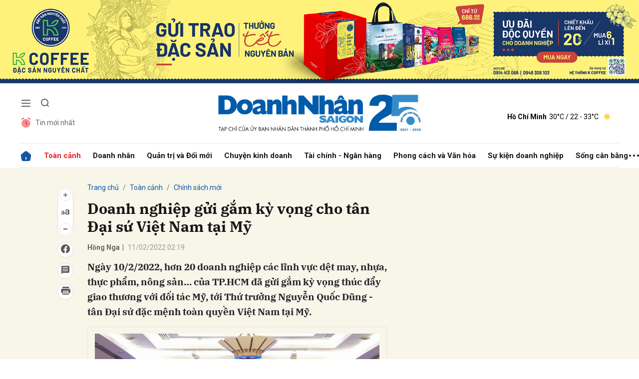

--- FILE ---
content_type: text/html; charset=utf-8
request_url: https://doanhnhansaigon.vn/doanh-nghiep-gui-gam-ky-vong-cho-tan-dai-su-viet-nam-tai-my-207320.html
body_size: 22703
content:
<!DOCTYPE html>
<html xmlns="https://www.w3.org/1999/xhtml" lang="vi">
<head>
    <meta name="MobileOptimized" content="device-width" />
    <meta name="viewport" content="width=device-width, initial-scale=1, shrink-to-fit=no">
    <title>Doanh nghiệp gửi gắm kỳ vọng cho t&#226;n Đại sứ Việt Nam tại Mỹ</title>
    <link rel="shortcut icon" href="https://dnsg.1cdn.vn/assets/images/favicon.ico" />
    <meta http-equiv="Content-Type" content="text/html;charset=UTF-8">
    <meta name="author" content="doanhnhansaigon.vn">
    <meta http-equiv="X-UA-Compatible" content="IE=edge,chrome=1" />
    <meta name="HandheldFriendly" content="true" />
    <meta name="robots" content="noodp,max-image-preview:large,index,follow" />
    <meta name="googlebot-news" content="index">
    <meta name="keywords" content="Đại sứ đặc mệnh to&#224;n quyền Việt Nam tại Mỹ,Doanh nghiệp xuất khẩu,Thị trường Mỹ,Kim ngạch xuất khẩu,Xuất nhập khẩu,Chống gian lận xuất xứ h&#224;ng h&#243;a" />
    <meta name="description" content="Ng&#224;y 10/2/2022, hơn 20 doanh nghiệp c&#225;c lĩnh vực dệt may, nhựa, thực phẩm, n&#244;ng sản… của TP.HCM đ&#227; gửi gắm kỳ vọng th&#250;c đẩy giao thương với đối t&#225;c Mỹ, tới Thứ trưởng Nguyễn Quốc Dũng - t&#226;n Đại sứ đặc mệnh to&#224;n quyền Việt Nam tại Mỹ." />
    <link rel="canonical" href="https://doanhnhansaigon.vn/doanh-nghiep-gui-gam-ky-vong-cho-tan-dai-su-viet-nam-tai-my-207320.html" />
    <meta property="og:title" content="Doanh nghiệp gửi gắm kỳ vọng cho t&#226;n Đại sứ Việt Nam tại Mỹ" />
    <meta property="og:description" content="Ng&#224;y 10/2/2022, hơn 20 doanh nghiệp c&#225;c lĩnh vực dệt may, nhựa, thực phẩm, n&#244;ng sản… của TP.HCM đ&#227; gửi gắm kỳ vọng th&#250;c đẩy giao thương với đối t&#225;c Mỹ, tới Thứ trưởng Nguyễn Quốc Dũng - t&#226;n Đại sứ đặc mệnh to&#224;n quyền Việt Nam tại Mỹ." />
    <meta property="og:image" content="https://dnsg.1cdn.vn/thumbs/1200x630/2022/02/11/i.doanhnhansaigon.vn-2022-02-11-_dscf7268-1644549439.jpg" />
    <meta property="og:url" itemprop="url" content="https://doanhnhansaigon.vn/doanh-nghiep-gui-gam-ky-vong-cho-tan-dai-su-viet-nam-tai-my-207320.html" />
    <meta name="article:section" content="Ch&#237;nh s&#225;ch mới" />
    <meta name="article:published_time" content="2/11/2022 2:19:00 AM" />
    <meta property="channel:url" content="https://doanhnhansaigon.vn/toan-canh/chinh-sach-moi">
    <meta property="datetimenow" content="1/26/2026 6:01:32 AM" />
    <meta property="og:site_name" content="doanhnhansaigon.vn" />
    <meta property="og:type" content="website" />
    <meta property="og:locale" itemprop="inLanguage" content="vi_VN" />
    <script src="https://doanhnhansaigon.vn/script/oneAds.js" type="text/javascript"></script>

    <link href="https://doanhnhansaigon.vn/assets/css/style.min.css?t=2026012606" rel="stylesheet" />
        <link href="https://fonts.googleapis.com/css2?family=Amatic+SC:wght@400;700&family=Arima+Madurai:wght@400;700&family=Bangers&family=Barlow:ital,wght@0,400;0,700;1,400;1,700&family=Bitter:ital,wght@0,400;0,500;0,700;1,400;1,500;1,700&family=Bungee+Inline&family=Chakra+Petch:ital,wght@0,400;0,700;1,400;1,700&family=Comforter&family=Cormorant+Garamond:ital,wght@0,400;0,700;1,400;1,700&family=Cormorant+Infant:ital,wght@0,400;0,700;1,400;1,700&family=Dancing+Script:wght@400;700&family=EB+Garamond:ital,wght@0,400;0,700;1,400;1,700&family=Fuzzy+Bubbles:wght@400;700&family=Grandstander:ital,wght@0,400;0,700;1,400;1,700&family=Great+Vibes&family=IBM+Plex+Serif:ital,wght@0,400;0,700;1,400;1,700&family=Ingrid+Darling&family=Inter:wght@400;700&family=Itim&family=Kanit:ital,wght@0,400;0,700;1,400;1,700&family=Kodchasan:ital,wght@0,400;0,700;1,400;1,700&family=Lavishly+Yours&family=Lemonada:wght@400;700&family=Lobster&family=Lora:ital,wght@0,400;0,700;1,400;1,700&family=Mali:ital,wght@0,400;0,700;1,400;1,700&family=Meow+Script&family=Montserrat:ital,wght@0,400;0,700;1,400;1,700&family=Moo+Lah+Lah&family=Moon+Dance&family=Neonderthaw&family=Noto+Sans:ital,wght@0,400;0,700;1,400;1,700&family=Nunito:ital,wght@0,400;0,700;1,400;1,700&family=Ole&family=Open+Sans:ital,wght@0,400;0,700;1,400;1,700&family=Pacifico&family=Pangolin&family=Patrick+Hand&family=Paytone+One&family=Playfair+Display:ital,wght@0,400;0,700;1,400;1,700&family=Potta+One&family=Praise&family=Raleway:ital,wght@0,400;0,700;1,400;1,700&family=Roboto+Condensed:ital,wght@0,400;0,700;1,400;1,700&family=Roboto+Serif:ital,opsz,wght@0,8..144,400;0,8..144,700;1,8..144,400;1,8..144,700&family=Roboto:ital,wght@0,400;0,700;1,400;1,700&family=Saira+Stencil+One&family=Sansita+Swashed:wght@400;700&family=Send+Flowers&family=Signika:wght@400;700&family=Smooch+Sans:wght@400;700&family=Source+Sans+Pro:ital,wght@0,400;0,700;1,400;1,700&family=Splash&family=The+Nautigal:wght@400;700&family=Tinos:ital,wght@0,400;0,700;1,400;1,700&family=Tourney:ital,wght@0,400;0,700;1,400;1,700&family=Twinkle+Star&family=VT323&family=Vollkorn:ital,wght@0,400;0,700;1,400;1,700&family=Vujahday+Script&family=Work+Sans:ital,wght@0,400;0,700;1,400;1,700&family=Yeseva+One&display=swap" rel="stylesheet">
        <link rel="stylesheet" href="https://asset.1cdn.vn/onecms/all/editor/snippets-custom.bundle.min.css?t=20260126">
    <link href="https://dnsg.1cdn.vn/assets/css/custom.css?t=202601260601" rel="stylesheet" />
    <link href="https://dnsg.1cdn.vn/assets/css/style-fix.css?t=202601260601" rel="stylesheet" />

    



    <script async src="https://www.googletagmanager.com/gtag/js?id=G-3YEBBP5WW9"></script>
    <script>
        window.dataLayer = window.dataLayer || []; function gtag() { dataLayer.push(arguments); }
        gtag('js', new Date()); gtag('config', 'G-3YEBBP5WW9');</script>


    <script>
        (function (w, d, s, l, i) {
            w[l] = w[l] || []; w[l].push({ 'gtm.start': new Date().getTime(), event: 'gtm.js' }); var f = d.getElementsByTagName(s)[0], j = d.createElement(s), dl = l != 'dataLayer' ? '&l=' + l : ''; j.async = true; j.src =
                'https://www.googletagmanager.com/gtm.js?id=' + i + dl; f.parentNode.insertBefore(j, f);
        })(window, document, 'script', 'dataLayer', 'GTM-PZVG2SK');</script>



</head>
<body class="
      ">


    <div class="c-container-wrapper">
        <div class="l-nav">
                <div class="c-header-banner">
                    <div class="h-show-mobile">
                        <div class="c-banner-item is-custom-size">
                            <div class="c-banner-item__inner">
                                <div class="c-banner-item__box">
                                    <div class="oneads" id="zone-25"><script type="text/javascript">try { if (typeof (Mobile_Home_Kingsize_Top) != "undefined" && Mobile_Home_Kingsize_Top !== null) { Mobile_Home_Kingsize_Top.show(); } else { document.getElementById("zone-25").remove(); } } catch (e) { }</script></div>
                                </div>
                            </div>
                        </div>
                    </div>
                    <div class="c-banner h-show-pc">
                        <div class="c-banner-item is-custom-size">
                            <div class="c-banner-item__inner">
                                <div class="c-banner-item__box">
                                    <div class="oneads" id="zone-1">
                                        <script>
                                            try {
                                                if (typeof (pct1) != "undefined" && pct1 !== null) {
                                                    pct1.show();
                                                } else {
                                                    document.getElementById("zone-1").remove();
                                                }
                                            } catch (e) { }
                                        </script>
                                    </div>
                                </div>
                            </div>
                        </div>
                    </div>
                </div>
                        <div class="c-nav-inner">
                <div class="c-nav-inner__height"></div>
                <div class="c-header">
                    <div class="container">
                        <div class="c-header-inner">
                            <div class="c-header-inner__left">
                                <button class="c-menu-expand js-menu-expand" type="button"><span></span></button>
                                <button class="c-search-expand js-search-expand" type="button"><i class="icon20-search"></i></button>
                                <div class="c-header-menu">
                                    <ul>
    <li><a href="/tin-moi-nhat"><i class="icon24-alarm"></i>Tin mới nhất</a></li>
</ul>
                                </div>
                                <div class="c-search-wrapper">
                                    <div class="c-search">
                                        <div class="c-search__inner">
                                            <input class="form-control" type="text" name="" placeholder="Tìm kiếm">
                                            <button class="c-search__btn" type="submit"><i class="icon20-search"></i></button>
                                            <button class="c-search__close js-search-close" type="button"><i class="icon12-close"></i></button>
                                        </div>
                                    </div>
                                </div>
                            </div>
                            <div class="c-header-inner__center onecms-logo">
                                <div class="c-logo">
                                        <a href="/">
                                            <img class="h-show-pc" src="https://dnsg.1cdn.vn/assets/images/logo2026.png" alt="logo">
                                            <img class="h-show-mobile" src="https://dnsg.1cdn.vn/assets/images/logo2026.png" alt="logo">
                                        </a>
                                </div>
                            </div>
                            <div class="c-header-inner__right">
                                <div class="c-admin-user">
                                    <ul>
    <li style="display:none"><a href="#"><span>Đăng nhập</span><i class="icon24-user-black"></i></a></li>
</ul>
                                </div>
                                <div class="c-weather onecms__weather" data-city="ho-chi-minh"></div>
                            </div>
                        </div>

                    </div>

                </div>

            </div>

            <div class="c-menu-outer">
                <div class="container">
                    <div class="c-menu static-page-content" data-api-url="/api/static-page-content" data-view="normal">
                        <ul>
    <li class="is-home"><a href="/"><i class="icon24-home-primary"></i></a></li>

        <li><a href="https://doanhnhansaigon.vn/toan-canh">To&#224;n cảnh</a></li>
        <li><a href="https://doanhnhansaigon.vn/doanh-nhan">Doanh nh&#226;n</a></li>
        <li><a href="https://doanhnhansaigon.vn/quan-tri-va-doi-moi">Quản trị v&#224; Đổi mới</a></li>
        <li><a href="https://doanhnhansaigon.vn/chuyen-kinh-doanh">Chuyện kinh doanh</a></li>
        <li><a href="https://doanhnhansaigon.vn/tai-chinh-ngan-hang">T&#224;i ch&#237;nh - Ng&#226;n h&#224;ng</a></li>
        <li><a href="https://doanhnhansaigon.vn/phong-cach-va-van-hoa">Phong c&#225;ch v&#224; Văn h&#243;a</a></li>
        <li><a href="https://doanhnhansaigon.vn/su-kien-doanh-nghiep">Sự kiện doanh nghiệp</a></li>
        <li><a href="https://doanhnhansaigon.vn/song-can-bang">Sống c&#226;n bằng</a></li>
            <li class="h-show-mobile"><a href="https://doanhnhansaigon.vn/multimedia">Multimedia</a></li>
        <li class="h-show-mobile"><a href="https://doanhnhansaigon.vn/van-hoa-giai-tri-du-lich">Văn h&#243;a - Giải tr&#237; - Du lịch</a></li>
    <li class="c-menu-more">
        <span class="dot dot1"></span><span class="dot dot2"></span><span class="dot dot3"></span>
        <div class="c-dropdown-menu is-right">
            <ul>
            </ul>
        </div>
    </li>
</ul>
                        
                    </div>
                </div>

            </div>

            <div class="c-mega-menu">
                <button class="c-mega-menu__close js-mega-close" type="button"><span></span></button>
                <div class="container">
                    <div class="c-category-flex">
                        <div class="c-search-wrapper">
                            <div class="c-search">
                                <div class="c-search__inner">
                                    <input class="form-control" type="text" name="" placeholder="Tìm kiếm">
                                    <button class="c-search__btn" type="submit"><i class="icon20-search"></i></button>
                                </div>
                            </div>
                        </div>
                        
                    </div>
                </div>

            </div>

        </div>

    </div>

    <div class="c-header-space"></div>
    


<!--View longform-->
<!--View thường-->
    <div class="c-banner-bg"></div>
    <div class="c-container-wrapper ">
        <div class="l-content bg-detail is-full-content">
            <div class="container is-max-width-xl">
                <div class="l-content-flex">
                    <div class="l-main">
                        <div class="c-detail-head">
                            
<div class="c-detail-head__row">
    <nav aria-label="breadcrumb">
        <ol class="breadcrumb">
            <li class="breadcrumb-item"><a href="/">Trang chủ</a></li>
                <li class="breadcrumb-item"><a href="https://doanhnhansaigon.vn/toan-canh">To&#224;n cảnh</a></li>
            <li class="breadcrumb-item active" aria-current="page"><a href="https://doanhnhansaigon.vn/toan-canh/chinh-sach-moi">Ch&#237;nh s&#225;ch mới</a></li>
        </ol>
    </nav>
</div>
    <div class="c-detail-head__row">
        <h1 class="c-detail-head__title">Doanh nghiệp gửi gắm kỳ vọng cho tân Đại sứ Việt Nam tại Mỹ</h1>
    </div>
<div class="c-detail-head__row is-bar">
            <span class="c-detail-head__author">Hồng Nga</span><span class="space">|</span>
        <span class="c-detail-head__time">11/02/2022 02:19</span>

    <div class="c-share-scroll js-share-scroll">
        <ul class="clearfix">
            <li>
                <div class="c-font-box">
                    <div class="c-font-box__icon js-font-dropdown"><i class="icon24-font-gray"></i></div>
                    <div class="c-font-box__btn">
                        <span class="plus" data-toggle="tooltip" data-placement="right" title="Tăng cỡ chữ"><i class="icon24-plus-circle-gray"></i></span><span class="font" data-toggle="tooltip" data-placement="right" title="Thiết lập cỡ chữ mặc định"><i class="icon24-font-gray"></i></span><span class="minus" data-toggle="tooltip" data-placement="right" title="Giảm cỡ chữ"><i class="icon24-minus-circle-gray"></i></span>
                        <button class="c-font-box__close js-font-close" type="button"><i class="icon12-close"></i></button>
                    </div>
                </div>
            </li>
            
            <li><a class="onecms__popup" href="https://www.facebook.com/sharer/sharer.php?u=https://doanhnhansaigon.vn/doanh-nghiep-gui-gam-ky-vong-cho-tan-dai-su-viet-nam-tai-my-207320.html&display=popup&ref=plugin" data-toggle="tooltip" data-placement="right" title="Chia sẻ Facebook"><i class="icon24-facebook-circle-gray"></i></a></li>
            <li><a class="js-scroll-comment" href="#" data-toggle="tooltip" data-placement="right" title="Bình luận"><i class="icon24-comment-gray"></i></a></li>
            <li class="h-show-pc"><a class="onecms__popup" href="/print/207320.html" data-toggle="tooltip" data-placement="right" title="In bài viết"><i class="icon24-print-gray"></i></a></li>
        </ul>
    </div>
</div>


                        </div>
                        <div class="c-news-detail">
                            <div class="b-maincontent">
                                    <p class="desc">Ngày 10/2/2022, hơn 20 doanh nghiệp các lĩnh vực dệt may, nhựa, thực phẩm, nông sản… của TP.HCM đã gửi gắm kỳ vọng thúc đẩy giao thương với đối tác Mỹ, tới Thứ trưởng Nguyễn Quốc Dũng - tân Đại sứ đặc mệnh toàn quyền Việt Nam tại Mỹ.</p>

                                <article class="entry entry-no-padding ">
                                    <table class="tplCaption"><tr><td><img src="https://dnsg.1cdn.vn/2022/02/11/i.doanhnhansaigon.vn-2022-02-11-_dscf7268-1644549439.jpg" alt="Doanh nghiệp gửi gắm kỳ vọng cho tân Đại sứ Việt Nam tại Mỹ"></td></tr><tr><td><p class="Image">Nhiều đơn "đặt hàng" từ doanh nghiệp TP.HCM gửi tới Đại sứ Nguyễn Quốc Dũng</p></td></tr></table><p class="Normal"><span>Năm 2021, mặc dù đại dịch ảnh hưởng nặng nề đến nền kinh tế nhưng xuất khẩu vẫn là điểm sáng, đưa Việt Nam vào nhóm 20 nền kinh tế hàng đầu về thương mại quốc tế, trong đó, chỉ riêng thị trường Mỹ đã vượt kim ngạch 100 tỷ USD, xuất khẩu của Việt Nam vào Mỹ đạt 96,29 tỷ USD, tăng 24,9% so với năm 2020.</span></p><p class="Normal">Ông Nguyễn Phước Hưng - Phó chủ tịch Hiệp hội Doanh nghiệp TP.HCM (HUBA) tự tin rằng doanh nghiệp (DN) TP có thế mạnh về xây dựng, vật liệu xây dựng, đồ gỗ, sản phẩm nông nghiệp, dệt may, da giày, thực phẩm, du lịch...và chắc chắn trong tương lai, kim ngạch xuất nhập khẩu Việt Nam - Mỹ sẽ tăng cao hơn nữa.</p><p class="Normal">HUBA mong muốn thiết lập kênh kết nối định kỳ với cơ quan thương vụ của Đại sứ quán Việt Nam tại Mỹ, tổ chức các đoàn DN làm việc với đối tác Mỹ…“Trong vai trò của mình, Đại sứ sẽ thúc đẩy sự tăng cường hợp tác, đầu tư, giao thương với mức độ cao hơn trong nhiệm kỳ mới của mình”, ông Phước Hưng kỳ vọng. </p><table class="tplCaption"><tbody><tr><td><img alt="DSCF7033-JPG-6963-1644549805.jpg" src="https://dnsg.1cdn.vn/2022/02/11/i.doanhnhansaigon.vn-2022-02-11-_dscf7033-jpg-6963-1644549805.jpg"></td></tr><tr><td><p class="Image">Trong buổi gặp gỡ đầu năm, các doanh nghiệp TP.HCM đặt nhiều kỳ vọng vào tân Đại sứ Việt Nam tại Mỹ</p></td></tr></tbody></table><p class="Normal">Ông Trần Việt Anh - Tổng giám đốc Công ty CP xuất nhập khẩu Nam Thái Sơn cho biết có nhiều vấn đề mà DN xuất khẩu vào thị trường Mỹ rất quan tâm, chẳng hạn như việc áp thuế chống bán phá giá của Mỹ là vấn đề nhức nhối hiện nay. Mỗi năm, các DN Việt Nam bị đến 141 vụ kiện bán phá giá, bên cạnh đó nhiều mặt hàng của Việt Nam xuất vào thị  trường Mỹ bị áp thuế lên đến 250%, thậm chí năm 2021, mật ong bị áp thuế lên đến 400%.</p><p class="Normal">“Thuế chống phá giá từ các nước làm thay đổi hoạt động của DN, ảnh hưởng lớn đến người nông dân. DN rất cần những báo động trước từ cơ quan lãnh đạo, cơ quan ngoại giao. Đây là những điều chúng tôi cần biết để đương đầu”, ông Việt Anh đặt vấn đề.</p>
                                    <div class="c-main-banner is-inner-banner is-margin-bottom h-show-mobile">
                                        <div class="container">
                                            <div class="c-banner-item is-custom-size">
                                                <div class="c-banner-item__inner">
                                                    <div class="c-banner-item__box">
                                                        <div class="oneads" id="zone-37">
                                                            <script type="text/javascript">try { if (typeof (Mobile_Detail_In_Page) != "undefined" && Mobile_Detail_In_Page !== null) { Mobile_Detail_In_Page.show(); } else { document.getElementById("zone-37").remove(); } } catch (e) { }</script>
                                                        </div>
                                                    </div>
                                                </div>
                                            </div>
                                        </div>
                                    </div>
                                    <p class="Normal">Cũng theo ông Việt Anh, các DN rất cần các thông tin về thị trường, ông nói: “Chúng tôi cần biết những sản phẩm nào Mỹ không sản xuất và bắt buộc phải mua, và những sản phẩm nào xuất khẩu vào Mỹ được sản xuất tại châu Á. Vì nếu các DN châu Á sản xuất được thì Việt Nam cũng sản xuất được. Đây là những thông tin rất cần thiết cho DN Việt Nam vì Mỹ là thị trường lớn và tương đối dễ tính”.</p><p class="Normal">Trong khi đó, bà Lý Kim Chi - Chủ tịch Hội Lương thực Thực phẩm TP.HCM cho biết các DN thành viên rất cần sự hỗ trợ của Đại sứ Việt Nam tại Mỹ trong việc xuất khẩu lương thực thực phẩm vào thị trường này, đặc biệt là vấn đề bảo hộ xuất xứ hàng hóa. Bà Chi chia sẻ: “Việc xuất khẩu của DN mỗi ngày mỗi tăng, đơn hàng làm không kịp nhưng chúng tôi gặp khó với vấn đề bảo hộ hàng hóa từ các nước. Những quy định về xuất xứ, chỉ tiêu hàng hóa… thay đổi khiến DN trở tay không kịp”.</p><table class="tplCaption"><tbody><tr><td><img alt="DSCF7332-chung-JPG-6960-1644549806.jpg" src="https://dnsg.1cdn.vn/2022/02/11/i.doanhnhansaigon.vn-2022-02-11-_dscf7332-chung-jpg-6960-1644549806.jpg"></td></tr><tr><td><p class="Image">Các doanh nghiệp tại buỗi gặp gỡ Đại sứ Nguyễn Quốc Dũng</p></td></tr></tbody></table><p class="Normal">Ở góc độ du lịch, ông Nguyễn Quốc Kỳ - Chủ tịch HĐQT Công ty Vietravel đề nghị Đại sứ có những chương trình xúc tiến du lịch giữa Việt Nam và Mỹ. Theo ông Kỳ, nên có nhiều đường bay thẳng vào Mỹ (hiện nay mới có 2 đường bay của Vietnam Airlines và Bamboo Airways) để tăng cạnh tranh và thu hút du khách Mỹ, Thái Lan, Singapore…</p><p class="Normal">“Nên tổ chức quảng bá du lịch Việt Nam thông qua các hoạt động giao lưu văn hóa tại các tiểu bang của Mỹ. Chúng ta cần đưa các giá trị văn hóa vào hoạt động du lịch, cạnh tranh với các nước trong khu vực”, ông Kỳ đề nghị và cho biết thêm Vietravel đang có kế hoạch mở rộng hoạt động du lịch sang nhiều nước châu Âu chứ không riêng gì Mỹ. Tại Mỹ, Vietravel đã có công ty tại một số tiểu bang.</p><p class="Normal">Ngoài ra, các DN cũng mong muốn các cơ quan tham tán tại Mỹ cung cấp những thông tin về chính sách đầu tư, định cư tại Mỹ để giúp những DN đang có nhu cầu đầu tư cũng như cho con em du học tại Mỹ nhưng còn mơ hồ về vấn đề này.  </p><p class="Normal">Bên cạnh những thông tin về thị trường, đầu tư, các DN TP.HCM cũng mong muốn Đại sứ triển khai công cụ trực tuyến, tư vấn giải pháp cho DN (tương tác trực tiếp) khi DN xuất khẩu sang thị trường Mỹ. “Nên chăng, Đại sứ nên lập Fanpage để cập nhật thông tin thị trường, đưa ra cảnh báo, xu hướng… để thông tin ngay tới DN Việt Nam”, ông Đinh Hồng Kỳ - Chủ tịch HĐQT Công ty Vật liệu xây dựng Secoin đặt vấn đề.</p><p class="Normal">Tân Đại sứ Nguyễn Quốc Dũng ghi nhận tất cả các gửi gắm của DN và xem đây là những "đơn đặt hàng” quan trọng và hứa sẽ phản hồi thông tin kịp thời đến các DN. </p>
                                </article>

                            </div>
                                <!--<div class="c-box">
        <div class="c-box__content">
            <div class="c-banner-item is-custom-size">
                <div class="c-banner-item__inner">
                    <div class="c-banner-item__box">-->
    <!--</div>
            </div>
        </div>
    </div>-->
    <!-- c-box__content-->
    <!--</div>-->
    <div class="c-box h-show-pc">
        <div class="c-box__content">
            <div class="c-banner-item is-custom-size">
                <div class="c-banner-item__inner">
                    <div class="c-banner-item__box">
                        <div class="oneads" id="zone-46">
                            <script type="text/javascript">try { if (typeof (pcchitietduoinoidung) != "undefined" && pcchitietduoinoidung !== null) { pcchitietduoinoidung.show(); } else { document.getElementById("zone-46").remove(); } } catch (e) { }</script>
                        </div>
                    </div>
                </div>
            </div>
        </div>
        <!-- c-box__content-->
    </div>
    <div class="c-box h-show-mobile">
        <div class="c-box__content">
            <div class="c-banner-item is-custom-size">
                <div class="c-banner-item__inner">
                    <div class="c-banner-item__box">
                        <div class="oneads" id="zone-47">
                            <script type="text/javascript">try { if (typeof (mbchitietduoinoidung) != "undefined" && mbchitietduoinoidung !== null) { mbchitietduoinoidung.show(); } else { document.getElementById("zone-47").remove(); } } catch (e) { }</script>
                        </div>
                    </div>
                </div>
            </div>
        </div>
        <!-- c-box__content-->
    </div>
    <!--end c-box-->

<div class="c-box">
    <div class="c-box__content">
        <div class="c-banner-item is-custom-size">
            <div class="c-banner-item__inner">
                <div class="c-banner-item__box">
                    <div class="oneads" id="zone-50">
                        <script type="text/javascript">try { if (typeof (pcmbdetailcuoibaiviet) != "undefined" && pcmbdetailcuoibaiviet !== null) { pcmbdetailcuoibaiviet.show(); } else { document.getElementById("zone-50").remove(); } } catch (e) { }</script>
                    </div>
                </div>
            </div>
        </div>
    </div>
</div>

<div class="c-box">
    <div class="c-box__content">
        <div class="c-share-detail">
            <ul>
                <li><a class="btn-facebook onecms__popup" href="https://www.facebook.com/sharer/sharer.php?u=https://doanhnhansaigon.vn/doanh-nghiep-gui-gam-ky-vong-cho-tan-dai-su-viet-nam-tai-my-207320.html&display=popup&ref=plugin"><i class="icon12-facebook-f-white"></i>Chia sẻ Facebook</a></li>
                
                <li><a class="onecms__popup" href="/print/207320.html"><i class="icon16-print"></i></a></li>
            </ul>
        </div>
        <!-- c-share-detail-->
    </div>
    <!-- c-box__content-->
</div>
<!-- c-box-->
    <div class="c-box">
        <div class="c-box__content">
            <div class="c-widget-tags onecms__tags">
                <ul>
                        <li>
                            <h4>
                                <a href="/dai-su-dac-menh-toan-quyen-viet-nam-tai-my-ptag.html" title="Đại sứ đặc mệnh to&#224;n quyền Việt Nam tại Mỹ">Đại sứ đặc mệnh to&#224;n quyền Việt Nam tại Mỹ</a>
                            </h4>
                        </li>
                        <li>
                            <h4>
                                <a href="/doanh-nghiep-xuat-khau-ptag.html" title="Doanh nghiệp xuất khẩu">Doanh nghiệp xuất khẩu</a>
                            </h4>
                        </li>
                        <li>
                            <h4>
                                <a href="/thi-truong-my-ptag.html" title="Thị trường Mỹ">Thị trường Mỹ</a>
                            </h4>
                        </li>
                        <li>
                            <h4>
                                <a href="/kim-ngach-xuat-khau-ptag.html" title="Kim ngạch xuất khẩu">Kim ngạch xuất khẩu</a>
                            </h4>
                        </li>
                        <li>
                            <h4>
                                <a href="/xuat-nhap-khau-ptag.html" title="Xuất nhập khẩu">Xuất nhập khẩu</a>
                            </h4>
                        </li>
                        <li>
                            <h4>
                                <a href="/chong-gian-lan-xuat-xu-hang-hoa-ptag.html" title="Chống gian lận xuất xứ h&#224;ng h&#243;a">Chống gian lận xuất xứ h&#224;ng h&#243;a</a>
                            </h4>
                        </li>
                </ul>
            </div>
            <!-- c-widget-tags-->
        </div>
        <!-- c-box__content-->
    </div>
    <!-- c-box-->

    <div class="c-comments">
        <div class="c-comment-input onecms__comments">
            <div class="form-group">
                <textarea class="form-control txt-content" name="" placeholder="Vui lòng nhập tiếng Việt có dấu"></textarea>
                <em></em>
            </div>
            <button parentid="0" class="btn btn-primary btnSend">Gửi bình luận</button>
            <div class="message hidden" style="font-family: sans-serif;font-size: 18px;">
                <p class="small">
                    Bình luận của bạn đã được gửi và sẽ hiển thị sau khi được duyệt bởi ban biên tập.
                    <br>
                    Ban biên tập giữ quyền biên tập nội dung bình luận để phù hợp với qui định nội dung của Báo.
                </p>
            </div>
        </div>
        <div class="c-comment-bar">
            <div class="c-comment-bar__count">(0) Bình luận</div>
            <div class="c-comment-bar__sort">
                <label>Xếp theo:</label>
                <ul>
                    <li class="comment-sort-by-newest"><a href="javascript:;">Thời gian</a></li>
                    <li class="active comment-sort-by-like"><a href="javascript:;">Số người thích</a></li>
                </ul>
            </div>
        </div>
        <div class="c-comment-list onecms__comment__list">
        </div><!-- c-comment-list -->
    </div>
    <!-- c-comments-->



    <div class="c-box">
        <div class="c-box__title">
            <a href="/author/Hồng Nga"><div class="c-box__title__name">Bài cùng tác giả</div></a>
        </div>
        <div class="c-box__content">
            <div class="c-template-list">
                <ul>
                        <li>
                            <div class="b-grid">
                                <div class="b-grid__img"><a href="https://doanhnhansaigon.vn/dai-hoi-xiv-cua-dang-thanh-cong-nen-tang-cho-mot-chu-ky-phat-trien-moi-cua-dat-nuoc-332287.html"><img class="lazy" data-src="https://dnsg.1cdn.vn/thumbs/540x360/2026/01/23/141614-ban-chap-hanh-trung-uong(1).jpg" alt="Đại hội XIV của Đảng th&#224;nh c&#244;ng: Nền tảng cho một chu kỳ ph&#225;t triển mới của đất nước" src="https://dnsg.1cdn.vn/assets/images/grey.gif" title="Đại hội XIV của Đảng th&#224;nh c&#244;ng: Nền tảng cho một chu kỳ ph&#225;t triển mới của đất nước" /></a></div>
                                <div class="b-grid__content">
                                    <div class="b-grid__row">
                                        <h3 class="b-grid__title"><a href="https://doanhnhansaigon.vn/dai-hoi-xiv-cua-dang-thanh-cong-nen-tang-cho-mot-chu-ky-phat-trien-moi-cua-dat-nuoc-332287.html">Đại hội XIV của Đảng thành công: Nền tảng cho một chu kỳ phát triển mới của đất nước</a></h3>
                                    </div>
                                    <div class="b-grid__row b-grid__desc"><a href="https://doanhnhansaigon.vn/dai-hoi-xiv-cua-dang-thanh-cong-nen-tang-cho-mot-chu-ky-phat-trien-moi-cua-dat-nuoc-332287.html">Đại hội đại biểu to&#224;n quốc lần thứ XIV của Đảng diễn ra trong giai đoạn đất nước bước v&#224;o một chu kỳ ph&#225;t triển với y&#234;u cầu cao hơn về chất lượng, hiệu quả v&#224; t&#237;nh bền vững. Sau nhiều năm tăng trưởng li&#234;n...</a></div>
                                </div>
                            </div>
                        </li>
                        <li>
                            <div class="b-grid">
                                <div class="b-grid__img"><a href="https://doanhnhansaigon.vn/cai-cach-thu-tuc-hanh-chinh-tp-hcm-tu-nghi-quyet-66-nq-cp-den-thuc-tien-nut-that-van-con-o-khau-thuc-thi-bai-4-331475.html"><img class="lazy" data-src="https://dnsg.1cdn.vn/thumbs/540x360/2025/12/29/thumb(2).jpg" alt="Cải c&#225;ch thủ tục h&#224;nh ch&#237;nh TP.HCM - Từ nghị quyết 66/NQ-CP đến thực tiễn: N&#250;t thắt vẫn c&#242;n ở kh&#226;u thực thi (B&#224;i 4)" src="https://dnsg.1cdn.vn/assets/images/grey.gif" title="Cải c&#225;ch thủ tục h&#224;nh ch&#237;nh TP.HCM - Từ nghị quyết 66/NQ-CP đến thực tiễn: N&#250;t thắt vẫn c&#242;n ở kh&#226;u thực thi (B&#224;i 4)" /></a></div>
                                <div class="b-grid__content">
                                    <div class="b-grid__row">
                                        <h3 class="b-grid__title"><a href="https://doanhnhansaigon.vn/cai-cach-thu-tuc-hanh-chinh-tp-hcm-tu-nghi-quyet-66-nq-cp-den-thuc-tien-nut-that-van-con-o-khau-thuc-thi-bai-4-331475.html">Cải cách thủ tục hành chính TP.HCM - Từ nghị quyết 66/NQ-CP đến thực tiễn: Nút thắt vẫn còn ở khâu thực thi (Bài 4)</a></h3>
                                    </div>
                                    <div class="b-grid__row b-grid__desc"><a href="https://doanhnhansaigon.vn/cai-cach-thu-tuc-hanh-chinh-tp-hcm-tu-nghi-quyet-66-nq-cp-den-thuc-tien-nut-that-van-con-o-khau-thuc-thi-bai-4-331475.html">Nghị quyết 66/NQ-CP được ban h&#224;nh trong bối cảnh cải c&#225;ch thủ tục h&#224;nh ch&#237;nh chịu &#225;p lực ng&#224;y c&#224;ng lớn từ y&#234;u cầu tăng trưởng v&#224; hội nhập. Với TP.HCM, cải c&#225;ch thủ tục h&#224;nh ch&#237;nh đang l&#224; ph&#233;p thử trực...</a></div>
                                </div>
                            </div>
                        </li>
                </ul>
            </div>
            <!-- c-template-list-->
        </div>
        <!-- c-box__content-->
    </div>
    <!-- c-widget-->



                        </div>
                    </div>

                    <div class="l-sidebar">
                                <div class="c-box h-show-pc">
                                    <div class="c-box__content">
                                        <div class="c-banner-item is-custom-size">
                                            <div class="c-banner-item__inner">
                                                <div class="c-banner-item__box">
                                                    <div class="oneads" id="zone-21">
                                                        <script type="text/javascript">try { if (typeof (PC_Detail_Medium_Half_Page_1) != "undefined" && PC_Detail_Medium_Half_Page_1 !== null) { PC_Detail_Medium_Half_Page_1.show(); } else { document.getElementById("zone-21").remove(); } } catch (e) { }</script>
                                                    </div>
                                                </div>
                                            </div>
                                        </div>
                                    </div>
                                    <!-- c-box__content-->
                                </div>
                                <!--end c-box-->
                    </div>
                </div>
            </div>
        </div>
    </div>

<!--View chung-->
<div class="c-container-wrapper">
    <div class="c-news-readmore">
        <div class="container is-max-width-xl">
            <div class="c-box is-title-line">
                <div class="c-box__title">
                    <a href="https://doanhnhansaigon.vn/toan-canh/chinh-sach-moi"><div class="c-box__title__name">Đọc thêm Ch&#237;nh s&#225;ch mới</div></a>
                </div>
                <div class="c-box__content">
                    <div class="c-template-grid is-col-3-pc is-title-first-mobile is-border-mobile">
                        <ul>
                                <li>
                                    <div class="b-grid">
                                        <div class="b-grid__img"><a href="https://doanhnhansaigon.vn/tu-nam-2026-nguoi-nop-thue-khong-con-nghia-vu-nop-le-phi-mon-bai-332309.html"><img class="lazy" data-src="https://dnsg.1cdn.vn/thumbs/540x360/2025/10/09/td-16692804506431498379339.jpg" alt="Từ năm 2026, người nộp thuế kh&#244;ng c&#242;n nghĩa vụ nộp lệ ph&#237; m&#244;n b&#224;i" src="https://dnsg.1cdn.vn/assets/images/grey.gif" title="Từ năm 2026, người nộp thuế kh&#244;ng c&#242;n nghĩa vụ nộp lệ ph&#237; m&#244;n b&#224;i" /></a></div>
                                        <div class="b-grid__content">
                                            <div class="b-grid__row">
                                                <h3 class="b-grid__title"><a href="https://doanhnhansaigon.vn/tu-nam-2026-nguoi-nop-thue-khong-con-nghia-vu-nop-le-phi-mon-bai-332309.html">Từ năm 2026, người nộp thuế không còn nghĩa vụ nộp lệ phí môn bài</a></h3>
                                            </div>
                                            <div class="b-grid__row b-grid__desc"><a href="https://doanhnhansaigon.vn/tu-nam-2026-nguoi-nop-thue-khong-con-nghia-vu-nop-le-phi-mon-bai-332309.html">Cục Thuế cho biết, ng&#224;y 23/1/2026 đ&#227; ban h&#224;nh C&#244;ng văn số 645/CT-CS, đề nghị c&#225;c cơ quan thuế tỉnh, th&#224;nh phố tổ chức tuy&#234;n truyền, phổ biến quy định về việc chấm dứt thu lệ ph&#237; m&#244;n b&#224;i kể từ ng&#224;y 1/1/2026, nhằm bảo đảm việc thực hiện thống nhất trong to&#224;n ng&#224;nh thuế.</a></div>
                                        </div>
                                    </div>
                                </li>
                                <li>
                                    <div class="b-grid">
                                        <div class="b-grid__img"><a href="https://doanhnhansaigon.vn/nha-nuoc-ho-tro-doanh-nghiep-nho-va-vua-ho-kinh-doanh-day-manh-chuyen-doi-so-332266.html"><img class="lazy" data-src="https://dnsg.1cdn.vn/thumbs/540x360/2026/01/22/anh-man-hinh-2025-06-04-luc-13-1-2-.png" alt="Nh&#224; nước hỗ trợ doanh nghiệp nhỏ v&#224; vừa, hộ kinh doanh đẩy mạnh chuyển đổi số" src="https://dnsg.1cdn.vn/assets/images/grey.gif" title="Nh&#224; nước hỗ trợ doanh nghiệp nhỏ v&#224; vừa, hộ kinh doanh đẩy mạnh chuyển đổi số" /></a></div>
                                        <div class="b-grid__content">
                                            <div class="b-grid__row">
                                                <h3 class="b-grid__title"><a href="https://doanhnhansaigon.vn/nha-nuoc-ho-tro-doanh-nghiep-nho-va-vua-ho-kinh-doanh-day-manh-chuyen-doi-so-332266.html">Nhà nước hỗ trợ doanh nghiệp nhỏ và vừa, hộ kinh doanh đẩy mạnh chuyển đổi số</a></h3>
                                            </div>
                                            <div class="b-grid__row b-grid__desc"><a href="https://doanhnhansaigon.vn/nha-nuoc-ho-tro-doanh-nghiep-nho-va-vua-ho-kinh-doanh-day-manh-chuyen-doi-so-332266.html">Nh&#224; nước sẽ triển khai c&#225;c ch&#237;nh s&#225;ch hỗ trợ t&#224;i ch&#237;nh v&#224; nhiều h&#236;nh thức hỗ trợ kh&#225;c nhằm tạo điều kiện cho doanh nghiệp nhỏ v&#224; vừa, hợp t&#225;c x&#227;, hộ kinh doanh th&#250;c đẩy chuyển đổi số, tham gia s&#226;u hơn v&#224;o ph&#225;t triển kinh tế số, qua đ&#243; đ&#243;ng g&#243;p cho mục ti&#234;u tăng trưởng nhanh, bền vững v&#224; bao tr&#249;m.</a></div>
                                        </div>
                                    </div>
                                </li>
                                <li>
                                    <div class="b-grid">
                                        <div class="b-grid__img"><a href="https://doanhnhansaigon.vn/tp-hcm-ban-hanh-huong-dan-lap-dat-tu-doi-pin-xe-may-dien-tren-via-he-332252.html"><img class="lazy" data-src="https://dnsg.1cdn.vn/thumbs/540x360/2025/12/16/giai-phap-sac-thay-the-cho-xe-ma.jpg" alt="TP.HCM ban h&#224;nh hướng dẫn lắp đặt tủ đổi pin xe m&#225;y điện tr&#234;n vỉa h&#232;" src="https://dnsg.1cdn.vn/assets/images/grey.gif" title="TP.HCM ban h&#224;nh hướng dẫn lắp đặt tủ đổi pin xe m&#225;y điện tr&#234;n vỉa h&#232;" /></a></div>
                                        <div class="b-grid__content">
                                            <div class="b-grid__row">
                                                <h3 class="b-grid__title"><a href="https://doanhnhansaigon.vn/tp-hcm-ban-hanh-huong-dan-lap-dat-tu-doi-pin-xe-may-dien-tren-via-he-332252.html">TP.HCM ban hành hướng dẫn lắp đặt tủ đổi pin xe máy điện trên vỉa hè</a></h3>
                                            </div>
                                            <div class="b-grid__row b-grid__desc"><a href="https://doanhnhansaigon.vn/tp-hcm-ban-hanh-huong-dan-lap-dat-tu-doi-pin-xe-may-dien-tren-via-he-332252.html">Ng&#224;y 22/1, Sở X&#226;y dựng TP.HCM đ&#227; ban h&#224;nh hướng dẫn triển khai việc lắp đặt tủ đổi pin xe m&#225;y điện tr&#234;n vỉa h&#232;, nhằm từng bước ho&#224;n thiện hạ tầng phục vụ phương tiện giao th&#244;ng điện v&#224; bảo đảm trật tự, an to&#224;n đ&#244; thị.</a></div>
                                        </div>
                                    </div>
                                </li>
                                <li>
                                    <div class="b-grid">
                                        <div class="b-grid__img"><a href="https://doanhnhansaigon.vn/bo-khoa-hoc-va-cong-nghe-lay-y-kien-quy-dinh-xac-thuc-thue-bao-di-dong-bang-sinh-trac-hoc-332238.html"><img class="lazy" data-src="https://dnsg.1cdn.vn/thumbs/540x360/2026/01/22/tu-dang-ky-tai-khoan-dinh-danh-d.jpg" alt="Bộ Khoa học v&#224; C&#244;ng nghệ lấy &#253; kiến quy định x&#225;c thực thu&#234; bao di động bằng sinh trắc học" src="https://dnsg.1cdn.vn/assets/images/grey.gif" title="Bộ Khoa học v&#224; C&#244;ng nghệ lấy &#253; kiến quy định x&#225;c thực thu&#234; bao di động bằng sinh trắc học" /></a></div>
                                        <div class="b-grid__content">
                                            <div class="b-grid__row">
                                                <h3 class="b-grid__title"><a href="https://doanhnhansaigon.vn/bo-khoa-hoc-va-cong-nghe-lay-y-kien-quy-dinh-xac-thuc-thue-bao-di-dong-bang-sinh-trac-hoc-332238.html">Bộ Khoa học và Công nghệ lấy ý kiến quy định xác thực thuê bao di động bằng sinh trắc học</a></h3>
                                            </div>
                                            <div class="b-grid__row b-grid__desc"><a href="https://doanhnhansaigon.vn/bo-khoa-hoc-va-cong-nghe-lay-y-kien-quy-dinh-xac-thuc-thue-bao-di-dong-bang-sinh-trac-hoc-332238.html">Bộ Khoa học v&#224; C&#244;ng nghệ đang lấy &#253; kiến đối với dự thảo Th&#244;ng tư hướng dẫn x&#225;c thực th&#244;ng tin thu&#234; bao viễn th&#244;ng di động mặt đất, trong đ&#243; đề xuất &#225;p dụng x&#225;c thực bằng sinh trắc học v&#224; t&#237;ch hợp qua ứng dụng định danh điện tử quốc gia VNeID.</a></div>
                                        </div>
                                    </div>
                                </li>
                                <li>
                                    <div class="b-grid">
                                        <div class="b-grid__img"><a href="https://doanhnhansaigon.vn/viet-nam-chinh-thuc-thi-diem-cap-phep-linh-vuc-tai-san-ma-hoa-332187.html"><img class="lazy" data-src="https://dnsg.1cdn.vn/thumbs/540x360/2026/01/21/screenshot1751920974-17519211839302109559115-17689099860411911548417.png" alt="Việt Nam ch&#237;nh thức th&#237; điểm cấp ph&#233;p lĩnh vực t&#224;i sản m&#227; h&#243;a" src="https://dnsg.1cdn.vn/assets/images/grey.gif" title="Việt Nam ch&#237;nh thức th&#237; điểm cấp ph&#233;p lĩnh vực t&#224;i sản m&#227; h&#243;a" /></a></div>
                                        <div class="b-grid__content">
                                            <div class="b-grid__row">
                                                <h3 class="b-grid__title"><a href="https://doanhnhansaigon.vn/viet-nam-chinh-thuc-thi-diem-cap-phep-linh-vuc-tai-san-ma-hoa-332187.html">Việt Nam chính thức thí điểm cấp phép lĩnh vực tài sản mã hóa</a></h3>
                                            </div>
                                            <div class="b-grid__row b-grid__desc"><a href="https://doanhnhansaigon.vn/viet-nam-chinh-thuc-thi-diem-cap-phep-linh-vuc-tai-san-ma-hoa-332187.html">Từ 20/1, Việt Nam ch&#237;nh thức triển khai th&#237; điểm cấp ph&#233;p hoạt động tổ chức thị trường giao dịch t&#224;i sản m&#227; h&#243;a, đ&#225;nh dấu bước chuyển quan trọng trong qu&#225; tr&#236;nh đưa lĩnh vực n&#224;y ra khỏi “v&#249;ng x&#225;m” ph&#225;p l&#253;, từng bước đặt dưới sự quản l&#253; c&#243; kiểm so&#225;t của Nh&#224; nước.</a></div>
                                        </div>
                                    </div>
                                </li>
                                <li>
                                    <div class="b-grid">
                                        <div class="b-grid__img"><a href="https://doanhnhansaigon.vn/quy-dinh-ve-san-giao-dich-carbon-trong-nuoc-332168.html"><img class="lazy" data-src="https://dnsg.1cdn.vn/thumbs/540x360/2026/01/21/carbon20260120221411.jpg" alt="Quy định về s&#224;n giao dịch carbon trong nước" src="https://dnsg.1cdn.vn/assets/images/grey.gif" title="Quy định về s&#224;n giao dịch carbon trong nước" /></a></div>
                                        <div class="b-grid__content">
                                            <div class="b-grid__row">
                                                <h3 class="b-grid__title"><a href="https://doanhnhansaigon.vn/quy-dinh-ve-san-giao-dich-carbon-trong-nuoc-332168.html">Quy định về sàn giao dịch carbon trong nước</a></h3>
                                            </div>
                                            <div class="b-grid__row b-grid__desc"><a href="https://doanhnhansaigon.vn/quy-dinh-ve-san-giao-dich-carbon-trong-nuoc-332168.html">Ch&#237;nh phủ vừa ban h&#224;nh Nghị định số 29/2026/NĐ-CP ng&#224;y 19/01/2026 quy định về s&#224;n giao dịch carbon trong nước, qua đ&#243; đặt nền tảng ph&#225;p l&#253; cho việc h&#236;nh th&#224;nh v&#224; vận h&#224;nh thị trường carbon tại Việt Nam theo hướng minh bạch, đồng bộ v&#224; tiệm cận th&#244;ng lệ quốc tế.</a></div>
                                        </div>
                                    </div>
                                </li>
                        </ul>
                    </div>
                    <!--end c-template-grid-->
                </div>
                <!-- c-box__content-->
            </div>
            <!-- c-box-->
        </div>
        <!--end container-->
    </div>
    <!--end c-news-readmore-->
</div>


<div class="c-container-wrapper">
    <div class="l-content bg-primary">
        <div class="container">
            <div class="c-box">
    <div class="c-box__title is-flex">
        <a class="c-box__title__name" href="https://doanhnhansaigon.vn/multimedia">Multimedia</a>
        <div class="c-box__title__cat scrollbar-macosx">
            <ul>
                    <li><a href="https://doanhnhansaigon.vn/multimedia/video">Video</a></li>
                    <li><a href="https://doanhnhansaigon.vn/multimedia/podcast">Podcast</a></li>
                    <li><a href="https://doanhnhansaigon.vn/multimedia/thu-vien-anh">Thư viện ảnh</a></li>
                    <li><a href="https://doanhnhansaigon.vn/multimedia/infographic">Infographic </a></li>
            </ul>
        </div>
    </div>
    <div class="c-box__content">
        <div class="c-template-grid is-col-2-tablet is-col-4-pc">
            <ul>
                    <li>
                        <div class="b-grid">
                            <div class="b-grid__img">
                                <a href="https://doanhnhansaigon.vn/di-tim-nhung-khoang-xanh-giua-long-tp-hcm-332293.html">
                                    <img class="lazy" data-src="https://dnsg.1cdn.vn/thumbs/540x360/2026/01/24/nha-thieu-nhi-tphcm-duoc-trong-cay-xanh-khap-noi-xung-quanh-va-tren-cac-tang-tao-diem-nhan-noi-bat-cho-cong-trinh.jpg" alt="Đi t&#236;m những khoảng xanh giữa l&#242;ng TP.HCM" src="https://dnsg.1cdn.vn/assets/images/grey.gif" title="Đi t&#236;m những khoảng xanh giữa l&#242;ng TP.HCM" />
                                </a>
                            </div>
                            <div class="b-grid__content">
                                <div class="b-grid__row"><a class="b-grid__cat" href="https://doanhnhansaigon.vn/multimedia">Multimedia</a></div>
                                <div class="b-grid__row">
                                    <h3 class="b-grid__title"><a href="https://doanhnhansaigon.vn/di-tim-nhung-khoang-xanh-giua-long-tp-hcm-332293.html"><i class='icon16-image-gray'></i>Đi tìm những khoảng xanh giữa lòng TP.HCM</a></h3>
                                </div>
                            </div>
                        </div>
                    </li>
                    <li>
                        <div class="b-grid">
                            <div class="b-grid__img">
                                <a href="https://doanhnhansaigon.vn/data-driven-cx-ca-nhan-hoa-trai-nghiem-khach-hang-dua-tren-du-lieu-332181.html">
                                    <img class="lazy" data-src="https://dnsg.1cdn.vn/thumbs/540x360/2026/01/21/thumb-1200x800-6-.jpg" alt="Data-Driven CX: C&#225; nh&#226;n h&#243;a trải nghiệm kh&#225;ch h&#224;ng dựa tr&#234;n dữ liệu" src="https://dnsg.1cdn.vn/assets/images/grey.gif" title="Data-Driven CX: C&#225; nh&#226;n h&#243;a trải nghiệm kh&#225;ch h&#224;ng dựa tr&#234;n dữ liệu" />
                                        <span class="b-grid__icon"><i class='icon20-video-white'></i></span>
                                </a>
                            </div>
                            <div class="b-grid__content">
                                <div class="b-grid__row"><a class="b-grid__cat" href="https://doanhnhansaigon.vn/multimedia/video">Video</a></div>
                                <div class="b-grid__row">
                                    <h3 class="b-grid__title"><a href="https://doanhnhansaigon.vn/data-driven-cx-ca-nhan-hoa-trai-nghiem-khach-hang-dua-tren-du-lieu-332181.html"><i class='icon16-video-gray'></i>Data-Driven CX: Cá nhân hóa trải nghiệm khách hàng dựa trên dữ liệu</a></h3>
                                </div>
                            </div>
                        </div>
                    </li>
                    <li>
                        <div class="b-grid">
                            <div class="b-grid__img">
                                <a href="https://doanhnhansaigon.vn/doanh-nghiep-co-khi-dien-nen-tang-cong-nghiep-cua-tp-hcm-332159.html">
                                    <img class="lazy" data-src="https://dnsg.1cdn.vn/thumbs/540x360/2026/01/20/dien-quang-ung-dung-may-moc-va-cong-nghe-hien-dai-nham-toi-uu-quy-trinh-san-xuat-va-dam-bao-chat-luong-dau-ra.jpg" alt="Doanh nghiệp cơ kh&#237; - điện: Nền tảng c&#244;ng nghiệp của TP.HCM" src="https://dnsg.1cdn.vn/assets/images/grey.gif" title="Doanh nghiệp cơ kh&#237; - điện: Nền tảng c&#244;ng nghiệp của TP.HCM" />
                                </a>
                            </div>
                            <div class="b-grid__content">
                                <div class="b-grid__row"><a class="b-grid__cat" href="https://doanhnhansaigon.vn/multimedia">Multimedia</a></div>
                                <div class="b-grid__row">
                                    <h3 class="b-grid__title"><a href="https://doanhnhansaigon.vn/doanh-nghiep-co-khi-dien-nen-tang-cong-nghiep-cua-tp-hcm-332159.html"><i class='icon16-image-gray'></i>Doanh nghiệp cơ khí - điện: Nền tảng công nghiệp của TP.HCM</a></h3>
                                </div>
                            </div>
                        </div>
                    </li>
                    <li>
                        <div class="b-grid">
                            <div class="b-grid__img">
                                <a href="https://doanhnhansaigon.vn/binh-minh-va-hoi-tho-cuoc-song-332070.html">
                                    <img class="lazy" data-src="https://dnsg.1cdn.vn/thumbs/540x360/2026/01/16/binh-minh-2.jpg" alt="B&#236;nh minh v&#224; hơi thở cuộc sống" src="https://dnsg.1cdn.vn/assets/images/grey.gif" title="B&#236;nh minh v&#224; hơi thở cuộc sống" />
                                </a>
                            </div>
                            <div class="b-grid__content">
                                <div class="b-grid__row"><a class="b-grid__cat" href="https://doanhnhansaigon.vn/multimedia">Multimedia</a></div>
                                <div class="b-grid__row">
                                    <h3 class="b-grid__title"><a href="https://doanhnhansaigon.vn/binh-minh-va-hoi-tho-cuoc-song-332070.html"><i class='icon16-image-gray'></i>Bình minh và hơi thở cuộc sống</a></h3>
                                </div>
                            </div>
                        </div>
                    </li>
            </ul>
        </div>
        <!--end c-template-grid-->
    </div>
    <!--end c-box__content-->
</div>
<!--end c-box-->

        </div>
        <!--end container-->
    </div>
    <!--end l-content-->
</div>

<div class="c-container-wrapper">
    <div class="c-homepage-repeat-content">
        <div class="container is-max-width-xl">
            <div class="l-content-flex">
                <div class="l-main is-margin-bottom-mobile">
                    <div class="c-box is-title-line">
                        <div class="c-box__title">
                            <div class="c-box__title__name">Nổi bật</div>
                        </div>
                        <div class="c-box__content">
                            <div class="c-template-grid is-list-pc is-title-first-mobile is-border">
                                <ul>
                                        <li>
                                            <div class="b-grid">
                                                <div class="b-grid__img"><a href="https://doanhnhansaigon.vn/doanh-nhan-viet-nam-trong-ky-nguyen-vuon-minh-the-che-kien-tao-niem-tin-dau-tu-bai-3-332324.html"><img class="lazy" data-src="https://dnsg.1cdn.vn/thumbs/540x360/2026/01/23/anh-bai-4.jpg" alt="Doanh nh&#226;n Việt Nam trong kỷ nguy&#234;n vươn m&#236;nh: Thể chế kiến tạo niềm tin đầu tư (B&#224;i 3)" src="https://dnsg.1cdn.vn/assets/images/grey.gif" title="Doanh nh&#226;n Việt Nam trong kỷ nguy&#234;n vươn m&#236;nh: Thể chế kiến tạo niềm tin đầu tư (B&#224;i 3)" /></a></div>
                                                <div class="b-grid__content">
                                                    <div class="b-grid__row">
                                                        <h3 class="b-grid__title"><a href="https://doanhnhansaigon.vn/doanh-nhan-viet-nam-trong-ky-nguyen-vuon-minh-the-che-kien-tao-niem-tin-dau-tu-bai-3-332324.html">Doanh nhân Việt Nam trong kỷ nguyên vươn mình: Thể chế kiến tạo niềm tin đầu tư (Bài 3)</a></h3>
                                                    </div>
                                                    <div class="b-grid__row b-grid__desc"><a href="https://doanhnhansaigon.vn/doanh-nhan-viet-nam-trong-ky-nguyen-vuon-minh-the-che-kien-tao-niem-tin-dau-tu-bai-3-332324.html">Nghị quyết Đại hội Đảng lần thứ XIV đ&#227; đặt doanh nh&#226;n v&#224;o vai tr&#242; kh&#244;ng chỉ l&#224; chủ thể sản xuất kinh doanh, m&#224; c&#242;n l&#224; lực lượng kiến tạo gi&#225; trị, dẫn dắt đổi mới v&#224; định h&#236;nh chuẩn mực ph&#225;t triển trong giai đoạn mới. Tuy nhi&#234;n, để vai tr&#242; n&#224;y được ph&#225;t huy thực chất, cần sự hội tụ đồng thời của tư duy ph&#225;t triển d&#224;i hạn, m&#244;i trường thể chế ổn định, năng lực quản trị hiện đại v&#224; nền tảng văn h&#243;a doanh nh&#226;n bền vững.</a></div>
                                                </div>
                                            </div>
                                        </li>
                                        <li>
                                            <div class="b-grid">
                                                <div class="b-grid__img"><a href="https://doanhnhansaigon.vn/day-manh-nhiem-vu-trong-tam-thuc-hien-muc-tieu-tang-truong-kinh-te-nam-2026-332318.html"><img class="lazy" data-src="https://dnsg.1cdn.vn/thumbs/540x360/2026/01/25/nhdv-image-posts-desc-06.png" alt="Đẩy mạnh nhiệm vụ trọng t&#226;m thực hiện mục ti&#234;u tăng trưởng kinh tế năm 2026" src="https://dnsg.1cdn.vn/assets/images/grey.gif" title="Đẩy mạnh nhiệm vụ trọng t&#226;m thực hiện mục ti&#234;u tăng trưởng kinh tế năm 2026" /></a></div>
                                                <div class="b-grid__content">
                                                    <div class="b-grid__row">
                                                        <h3 class="b-grid__title"><a href="https://doanhnhansaigon.vn/day-manh-nhiem-vu-trong-tam-thuc-hien-muc-tieu-tang-truong-kinh-te-nam-2026-332318.html">Đẩy mạnh nhiệm vụ trọng tâm thực hiện mục tiêu tăng trưởng kinh tế năm 2026</a></h3>
                                                    </div>
                                                    <div class="b-grid__row b-grid__desc"><a href="https://doanhnhansaigon.vn/day-manh-nhiem-vu-trong-tam-thuc-hien-muc-tieu-tang-truong-kinh-te-nam-2026-332318.html">Thủ tướng Phạm Minh Ch&#237;nh vừa k&#253; ban h&#224;nh C&#244;ng điện số 06/CĐ-TTg ng&#224;y 24/1/2026, y&#234;u cầu c&#225;c bộ, ng&#224;nh, địa phương, tập đo&#224;n v&#224; tổng c&#244;ng ty nh&#224; nước tập trung triển khai đồng bộ, quyết liệt c&#225;c nhiệm vụ, giải ph&#225;p trọng t&#226;m nhằm thực hiện mục ti&#234;u tăng trưởng kinh tế năm 2026.</a></div>
                                                </div>
                                            </div>
                                        </li>
                                        <li>
                                            <div class="b-grid">
                                                <div class="b-grid__img"><a href="https://doanhnhansaigon.vn/bai-viet-cua-tong-bi-thu-to-lam-tien-len-toan-thang-at-ve-ta-332333.html"><img class="lazy" data-src="https://dnsg.1cdn.vn/thumbs/540x360/2026/01/25/cdnmedia.baotintuc.vn-upload-e9gdnzvhdfi8lzswc6uba-files-2026-01-_to-lam-24126-26.jpg" alt="B&#224;i viết của Tổng B&#237; thư T&#244; L&#226;m: Tiến l&#234;n! To&#224;n thắng ắt về ta!" src="https://dnsg.1cdn.vn/assets/images/grey.gif" title="B&#224;i viết của Tổng B&#237; thư T&#244; L&#226;m: Tiến l&#234;n! To&#224;n thắng ắt về ta!" /></a></div>
                                                <div class="b-grid__content">
                                                    <div class="b-grid__row">
                                                        <h3 class="b-grid__title"><a href="https://doanhnhansaigon.vn/bai-viet-cua-tong-bi-thu-to-lam-tien-len-toan-thang-at-ve-ta-332333.html">Bài viết của Tổng Bí thư Tô Lâm: Tiến lên! Toàn thắng ắt về ta!</a></h3>
                                                    </div>
                                                    <div class="b-grid__row b-grid__desc"><a href="https://doanhnhansaigon.vn/bai-viet-cua-tong-bi-thu-to-lam-tien-len-toan-thang-at-ve-ta-332333.html">Tạp ch&#237; Doanh Nh&#226;n S&#224;i G&#242;n tr&#226;n trọng giới thiệu b&#224;i viết của Tổng B&#237; thư T&#244; L&#226;m: Tiến l&#234;n! To&#224;n thắng ắt về ta!</a></div>
                                                </div>
                                            </div>
                                        </li>
                                        <li>
                                            <div class="b-grid">
                                                <div class="b-grid__img"><a href="https://doanhnhansaigon.vn/tranh-duong-dai-va-khoang-trong-nguoi-xem-332323.html"><img class="lazy" data-src="https://dnsg.1cdn.vn/thumbs/540x360/2026/01/23/thumb.jpg" alt="Tranh đương đại v&#224; khoảng trống người xem" src="https://dnsg.1cdn.vn/assets/images/grey.gif" title="Tranh đương đại v&#224; khoảng trống người xem" /></a></div>
                                                <div class="b-grid__content">
                                                    <div class="b-grid__row">
                                                        <h3 class="b-grid__title"><a href="https://doanhnhansaigon.vn/tranh-duong-dai-va-khoang-trong-nguoi-xem-332323.html">Tranh đương đại và khoảng trống người xem</a></h3>
                                                    </div>
                                                    <div class="b-grid__row b-grid__desc"><a href="https://doanhnhansaigon.vn/tranh-duong-dai-va-khoang-trong-nguoi-xem-332323.html">Triển l&#227;m tranh đương đại tại TP.HCM vẫn đều đặn diễn ra, nhưng số người ở lại ng&#224;y c&#224;ng &#237;t. Khi t&#225;c phẩm ng&#224;y c&#224;ng c&#225; nh&#226;n h&#243;a, c&#242;n kh&#225;n giả ng&#224;y c&#224;ng chọn lọc, sự “k&#233;n người xem” đặt ra c&#226;u hỏi về c&#225;ch tranh đương đại đang đối thoại với c&#244;ng ch&#250;ng h&#244;m nay.</a></div>
                                                </div>
                                            </div>
                                        </li>
                                        <li>
                                            <div class="b-grid">
                                                <div class="b-grid__img"><a href="https://doanhnhansaigon.vn/giua-thoi-dai-so-doanh-nhan-van-chon-viet-sach-332321.html"><img class="lazy" data-src="https://dnsg.1cdn.vn/thumbs/540x360/2026/01/23/thumb(1).jpg" alt="Giữa thời đại số, doanh nh&#226;n vẫn chọn viết s&#225;ch" src="https://dnsg.1cdn.vn/assets/images/grey.gif" title="Giữa thời đại số, doanh nh&#226;n vẫn chọn viết s&#225;ch" /></a></div>
                                                <div class="b-grid__content">
                                                    <div class="b-grid__row">
                                                        <h3 class="b-grid__title"><a href="https://doanhnhansaigon.vn/giua-thoi-dai-so-doanh-nhan-van-chon-viet-sach-332321.html">Giữa thời đại số, doanh nhân vẫn chọn viết sách</a></h3>
                                                    </div>
                                                    <div class="b-grid__row b-grid__desc"><a href="https://doanhnhansaigon.vn/giua-thoi-dai-so-doanh-nhan-van-chon-viet-sach-332321.html">Trong một thế giới ng&#224;y c&#224;ng ồn &#224;o v&#224; vội v&#227;, xuất bản một cuốn s&#225;ch c&#243; thể kh&#244;ng phải con đường dễ đi, nhưng đ&#243; vẫn l&#224; con đường nghi&#234;m t&#250;c v&#224; sự đ&#243;ng g&#243;p bền vững của một người l&#227;nh đạo.</a></div>
                                                </div>
                                            </div>
                                        </li>
                                        <li>
                                            <div class="b-grid">
                                                <div class="b-grid__img"><a href="https://doanhnhansaigon.vn/doanh-nhan-viet-nam-trong-ky-nguyen-vuon-minh-dong-luc-phat-trien-trong-giai-doan-moi-bai-2-332289.html"><img class="lazy" data-src="https://dnsg.1cdn.vn/thumbs/540x360/2026/01/23/anh-bai-11.jpg" alt="Doanh nh&#226;n Việt Nam trong kỷ nguy&#234;n vươn m&#236;nh: Động lực ph&#225;t triển trong giai đoạn mới (B&#224;i 2)" src="https://dnsg.1cdn.vn/assets/images/grey.gif" title="Doanh nh&#226;n Việt Nam trong kỷ nguy&#234;n vươn m&#236;nh: Động lực ph&#225;t triển trong giai đoạn mới (B&#224;i 2)" /></a></div>
                                                <div class="b-grid__content">
                                                    <div class="b-grid__row">
                                                        <h3 class="b-grid__title"><a href="https://doanhnhansaigon.vn/doanh-nhan-viet-nam-trong-ky-nguyen-vuon-minh-dong-luc-phat-trien-trong-giai-doan-moi-bai-2-332289.html">Doanh nhân Việt Nam trong kỷ nguyên vươn mình: Động lực phát triển trong giai đoạn mới (Bài 2)</a></h3>
                                                    </div>
                                                    <div class="b-grid__row b-grid__desc"><a href="https://doanhnhansaigon.vn/doanh-nhan-viet-nam-trong-ky-nguyen-vuon-minh-dong-luc-phat-trien-trong-giai-doan-moi-bai-2-332289.html">Nghị quyết Đại hội Đảng lần thứ XIV đ&#227; đặt doanh nh&#226;n v&#224;o vai tr&#242; kh&#244;ng chỉ l&#224; chủ thể sản xuất kinh doanh, m&#224; c&#242;n l&#224; lực lượng kiến tạo gi&#225; trị, dẫn dắt đổi mới v&#224; định h&#236;nh chuẩn mực ph&#225;t triển trong giai đoạn mới. Tuy nhi&#234;n, để vai tr&#242; n&#224;y được ph&#225;t huy thực chất, cần sự hội tụ đồng thời của tư duy ph&#225;t triển d&#224;i hạn, m&#244;i trường thể chế ổn định, năng lực quản trị hiện đại v&#224; nền tảng văn h&#243;a doanh nh&#226;n bền vững.</a></div>
                                                </div>
                                            </div>
                                        </li>
                                        <li>
                                            <div class="b-grid">
                                                <div class="b-grid__img"><a href="https://doanhnhansaigon.vn/chinh-phu-dieu-chinh-mot-so-quy-dinh-ve-lap-quy-hoach-do-thi-va-nong-thon-332331.html"><img class="lazy" data-src="https://dnsg.1cdn.vn/thumbs/540x360/2026/01/25/hinh-anh-do-thi-hoa-la-gi-qua-tr.png" alt="Ch&#237;nh phủ điều chỉnh một số quy định về lập quy hoạch đ&#244; thị v&#224; n&#244;ng th&#244;n" src="https://dnsg.1cdn.vn/assets/images/grey.gif" title="Ch&#237;nh phủ điều chỉnh một số quy định về lập quy hoạch đ&#244; thị v&#224; n&#244;ng th&#244;n" /></a></div>
                                                <div class="b-grid__content">
                                                    <div class="b-grid__row">
                                                        <h3 class="b-grid__title"><a href="https://doanhnhansaigon.vn/chinh-phu-dieu-chinh-mot-so-quy-dinh-ve-lap-quy-hoach-do-thi-va-nong-thon-332331.html">Chính phủ điều chỉnh một số quy định về lập quy hoạch đô thị và nông thôn</a></h3>
                                                    </div>
                                                    <div class="b-grid__row b-grid__desc"><a href="https://doanhnhansaigon.vn/chinh-phu-dieu-chinh-mot-so-quy-dinh-ve-lap-quy-hoach-do-thi-va-nong-thon-332331.html">Ch&#237;nh phủ vừa ban h&#224;nh Nghị định số 34/2026/NĐ-CP ng&#224;y 22/1/2026, sửa đổi, bổ sung một số điều của Nghị định số 178/2025/NĐ-CP quy định chi tiết thi h&#224;nh một số điều của Luật Quy hoạch đ&#244; thị v&#224; n&#244;ng th&#244;n.</a></div>
                                                </div>
                                            </div>
                                        </li>
                                        <li>
                                            <div class="b-grid">
                                                <div class="b-grid__img"><a href="https://doanhnhansaigon.vn/tu-nam-2026-nguoi-nop-thue-khong-con-nghia-vu-nop-le-phi-mon-bai-332309.html"><img class="lazy" data-src="https://dnsg.1cdn.vn/thumbs/540x360/2025/10/09/td-16692804506431498379339.jpg" alt="Từ năm 2026, người nộp thuế kh&#244;ng c&#242;n nghĩa vụ nộp lệ ph&#237; m&#244;n b&#224;i" src="https://dnsg.1cdn.vn/assets/images/grey.gif" title="Từ năm 2026, người nộp thuế kh&#244;ng c&#242;n nghĩa vụ nộp lệ ph&#237; m&#244;n b&#224;i" /></a></div>
                                                <div class="b-grid__content">
                                                    <div class="b-grid__row">
                                                        <h3 class="b-grid__title"><a href="https://doanhnhansaigon.vn/tu-nam-2026-nguoi-nop-thue-khong-con-nghia-vu-nop-le-phi-mon-bai-332309.html">Từ năm 2026, người nộp thuế không còn nghĩa vụ nộp lệ phí môn bài</a></h3>
                                                    </div>
                                                    <div class="b-grid__row b-grid__desc"><a href="https://doanhnhansaigon.vn/tu-nam-2026-nguoi-nop-thue-khong-con-nghia-vu-nop-le-phi-mon-bai-332309.html">Cục Thuế cho biết, ng&#224;y 23/1/2026 đ&#227; ban h&#224;nh C&#244;ng văn số 645/CT-CS, đề nghị c&#225;c cơ quan thuế tỉnh, th&#224;nh phố tổ chức tuy&#234;n truyền, phổ biến quy định về việc chấm dứt thu lệ ph&#237; m&#244;n b&#224;i kể từ ng&#224;y 1/1/2026, nhằm bảo đảm việc thực hiện thống nhất trong to&#224;n ng&#224;nh thuế.</a></div>
                                                </div>
                                            </div>
                                        </li>
                                        <li>
                                            <div class="b-grid">
                                                <div class="b-grid__img"><a href="https://doanhnhansaigon.vn/nong-nghiep-hoa-phat-cua-ty-phu-tran-dinh-long-nop-ho-so-niem-yet-332320.html"><img class="lazy" data-src="https://dnsg.1cdn.vn/thumbs/540x360/2026/01/25/tran-dinh-long-61.jpg" alt="N&#244;ng nghiệp H&#242;a Ph&#225;t của tỷ ph&#250; Trần Đ&#236;nh Long nộp hồ sơ ni&#234;m yết" src="https://dnsg.1cdn.vn/assets/images/grey.gif" title="N&#244;ng nghiệp H&#242;a Ph&#225;t của tỷ ph&#250; Trần Đ&#236;nh Long nộp hồ sơ ni&#234;m yết" /></a></div>
                                                <div class="b-grid__content">
                                                    <div class="b-grid__row">
                                                        <h3 class="b-grid__title"><a href="https://doanhnhansaigon.vn/nong-nghiep-hoa-phat-cua-ty-phu-tran-dinh-long-nop-ho-so-niem-yet-332320.html">Nông nghiệp Hòa Phát của tỷ phú Trần Đình Long nộp hồ sơ niêm yết</a></h3>
                                                    </div>
                                                    <div class="b-grid__row b-grid__desc"><a href="https://doanhnhansaigon.vn/nong-nghiep-hoa-phat-cua-ty-phu-tran-dinh-long-nop-ho-so-niem-yet-332320.html">C&#244;ng ty CP Ph&#225;t triển N&#244;ng nghiệp H&#242;a Ph&#225;t (m&#227; chứng kho&#225;n: HPA) đ&#227; ch&#237;nh thức nộp hồ sơ đăng k&#253; ni&#234;m yết cổ phiếu l&#234;n Sở Giao dịch Chứng kho&#225;n TP.HCM (HoSE) v&#224;o ng&#224;y 22/1.</a></div>
                                                </div>
                                            </div>
                                        </li>
                                        <li>
                                            <div class="b-grid">
                                                <div class="b-grid__img"><a href="https://doanhnhansaigon.vn/thi-truong-ho-tieu-khoi-sac-tro-lai-gia-tang-500-1-500-dong-kg-332314.html"><img class="lazy" data-src="https://dnsg.1cdn.vn/thumbs/540x360/2026/01/22/20260118074325-51ho-tieu-7-995dd7cf7161d67f4f9adb01f678dcbc.png" alt="Thị trường hồ ti&#234;u khởi sắc trở lại, gi&#225; tăng 500 - 1.500 đồng/kg" src="https://dnsg.1cdn.vn/assets/images/grey.gif" title="Thị trường hồ ti&#234;u khởi sắc trở lại, gi&#225; tăng 500 - 1.500 đồng/kg" /></a></div>
                                                <div class="b-grid__content">
                                                    <div class="b-grid__row">
                                                        <h3 class="b-grid__title"><a href="https://doanhnhansaigon.vn/thi-truong-ho-tieu-khoi-sac-tro-lai-gia-tang-500-1-500-dong-kg-332314.html">Thị trường hồ tiêu khởi sắc trở lại, giá tăng 500 - 1.500 đồng/kg</a></h3>
                                                    </div>
                                                    <div class="b-grid__row b-grid__desc"><a href="https://doanhnhansaigon.vn/thi-truong-ho-tieu-khoi-sac-tro-lai-gia-tang-500-1-500-dong-kg-332314.html">Ng&#224;y 25/1/2026, gi&#225; hồ ti&#234;u trong nước ghi nhận t&#237;n hiệu hồi phục sau tuần giảm s&#226;u trước đ&#243;. Mặt bằng gi&#225; hiện dao động trong khoảng 148.000 - 150.000 đồng/kg, tăng phổ biến từ 500 - 1.500 đồng/kg so với cuối tuần trước. Diễn biến n&#224;y cho thấy thị trường đang dần ổn định trở lại sau giai đoạn điều chỉnh mạnh.</a></div>
                                                </div>
                                            </div>
                                        </li>
                                </ul>
                            </div>
                            <!--end c-template-grid-->
                        </div>
                        <!--end c-box__content-->
                    </div>
                    <!--end c-box-->
                    <div class="c-box is-title-line">
                        <div class="c-box__title">
                            <div class="c-box__title__name">Đọc nhiều</div>
                        </div>
                        <div class="c-box__content">
                            <div class="c-template-grid is-list-pc is-title-first-mobile is-border">
                                <ul class="onecms__loading">
<li pid="332194">
    <div class="b-grid">
        <div class="b-grid__img"><a href="https://doanhnhansaigon.vn/phu-thanh-to-chuc-hoi-hoa-xuan-2026-ket-noi-tieu-dung-va-xuc-tien-thuong-mai-dip-tet-332194.html"><img class="lazy" data-src="https://dnsg.1cdn.vn/thumbs/540x360/2026/01/21/screenshot-2026-01-21-143655.png" alt="Ph&#250; Thạnh tổ chức Hội Hoa Xu&#226;n 2026, kết nối ti&#234;u d&#249;ng v&#224; x&#250;c tiến thương mại dịp Tết" src="https://dnsg.1cdn.vn/assets/images/grey.gif"  title="Ph&#250; Thạnh tổ chức Hội Hoa Xu&#226;n 2026, kết nối ti&#234;u d&#249;ng v&#224; x&#250;c tiến thương mại dịp Tết" /></a></div>
        <div class="b-grid__content">
            <div class="b-grid__row">
                <h3 class="b-grid__title"><a href="https://doanhnhansaigon.vn/phu-thanh-to-chuc-hoi-hoa-xuan-2026-ket-noi-tieu-dung-va-xuc-tien-thuong-mai-dip-tet-332194.html">Phú Thạnh tổ chức Hội Hoa Xuân 2026, kết nối tiêu dùng và xúc tiến thương mại dịp Tết</a></h3>
            </div>
            <div class="b-grid__row b-grid__desc"><a href="https://doanhnhansaigon.vn/phu-thanh-to-chuc-hoi-hoa-xuan-2026-ket-noi-tieu-dung-va-xuc-tien-thuong-mai-dip-tet-332194.html">H&#242;a trong kh&#244;ng kh&#237; h&#226;n hoan ch&#224;o đ&#243;n Tết B&#237;nh Ngọ 2026, UBND phường Ph&#250; Thạnh phối hợp c&#249;ng Ban Vận động Hội Doanh nghiệp phường Ph&#250; Thạnh sẽ tổ chức “Hội Hoa Xu&#226;n phường Ph&#250; Thạnh - Tuần lễ Ti&#234;u d&#249;ng...</a></div>
        </div>
    </div>
</li><li pid="332122">
    <div class="b-grid">
        <div class="b-grid__img"><a href="https://doanhnhansaigon.vn/quy-dinh-thue-moi-voi-ho-kinh-doanh-cho-thue-nha-332122.html"><img class="lazy" data-src="https://dnsg.1cdn.vn/thumbs/540x360/2026/01/19/cho-thue-nha-co-phai-dong-thue-k.png" alt="Quy định thuế mới với hộ kinh doanh cho thu&#234; nh&#224;" src="https://dnsg.1cdn.vn/assets/images/grey.gif"  title="Quy định thuế mới với hộ kinh doanh cho thu&#234; nh&#224;" /></a></div>
        <div class="b-grid__content">
            <div class="b-grid__row">
                <h3 class="b-grid__title"><a href="https://doanhnhansaigon.vn/quy-dinh-thue-moi-voi-ho-kinh-doanh-cho-thue-nha-332122.html">Quy định thuế mới với hộ kinh doanh cho thuê nhà</a></h3>
            </div>
            <div class="b-grid__row b-grid__desc"><a href="https://doanhnhansaigon.vn/quy-dinh-thue-moi-voi-ho-kinh-doanh-cho-thue-nha-332122.html">Từ ng&#224;y 1/1/2026, c&#225;c quy định mới về thuế đối với hộ, c&#225; nh&#226;n kinh doanh ch&#237;nh thức c&#243; hiệu lực, trong đ&#243; c&#243; nhiều điểm điều chỉnh quan trọng li&#234;n quan trực tiếp đến hoạt động cho thu&#234; nh&#224;, mặt bằng.</a></div>
        </div>
    </div>
</li><li pid="332039">
    <div class="b-grid">
        <div class="b-grid__img"><a href="https://doanhnhansaigon.vn/vietnam-airlines-mo-duong-bay-thang-can-tho-hai-phong-tu-dau-thang-2-332039.html"><img class="lazy" data-src="https://dnsg.1cdn.vn/thumbs/540x360/2026/01/17/anh-minh-hoa-1.jpg" alt="Vietnam Airlines mở đường bay thẳng Cần Thơ - Hải Ph&#242;ng từ đầu th&#225;ng 2" src="https://dnsg.1cdn.vn/assets/images/grey.gif"  title="Vietnam Airlines mở đường bay thẳng Cần Thơ - Hải Ph&#242;ng từ đầu th&#225;ng 2" /></a></div>
        <div class="b-grid__content">
            <div class="b-grid__row">
                <h3 class="b-grid__title"><a href="https://doanhnhansaigon.vn/vietnam-airlines-mo-duong-bay-thang-can-tho-hai-phong-tu-dau-thang-2-332039.html">Vietnam Airlines mở đường bay thẳng Cần Thơ - Hải Phòng từ đầu tháng 2</a></h3>
            </div>
            <div class="b-grid__row b-grid__desc"><a href="https://doanhnhansaigon.vn/vietnam-airlines-mo-duong-bay-thang-can-tho-hai-phong-tu-dau-thang-2-332039.html">Việc đưa v&#224;o khai th&#225;c đường bay thẳng Cần Thơ - Hải Ph&#242;ng được kỳ vọng sẽ tạo th&#234;m thuận lợi cho nhu cầu đi lại của người d&#226;n, đồng thời mở ra dư địa mới cho hoạt động x&#250;c tiến thương mại, kết nối kinh...</a></div>
        </div>
    </div>
</li><li pid="332207">
    <div class="b-grid">
        <div class="b-grid__img"><a href="https://doanhnhansaigon.vn/dai-hoi-xiv-cua-dang-rut-ngan-1-5-ngay-so-voi-ke-hoach-332207.html"><img class="lazy" data-src="https://dnsg.1cdn.vn/thumbs/540x360/2026/01/21/rut-ngan-thoi-gian-lam-viec-dai.jpg" alt="Đại hội XIV của Đảng r&#250;t ngắn 1,5 ng&#224;y so với kế hoạch" src="https://dnsg.1cdn.vn/assets/images/grey.gif"  title="Đại hội XIV của Đảng r&#250;t ngắn 1,5 ng&#224;y so với kế hoạch" /></a></div>
        <div class="b-grid__content">
            <div class="b-grid__row">
                <h3 class="b-grid__title"><a href="https://doanhnhansaigon.vn/dai-hoi-xiv-cua-dang-rut-ngan-1-5-ngay-so-voi-ke-hoach-332207.html">Đại hội XIV của Đảng rút ngắn 1,5 ngày so với kế hoạch</a></h3>
            </div>
            <div class="b-grid__row b-grid__desc"><a href="https://doanhnhansaigon.vn/dai-hoi-xiv-cua-dang-rut-ngan-1-5-ngay-so-voi-ke-hoach-332207.html">Chiều 21/1, Đại hội đại biểu to&#224;n quốc lần thứ XIV của Đảng đ&#227; biểu quyết, quyết nghị th&#244;ng qua việc điều chỉnh chương tr&#236;nh l&#224;m việc, theo đ&#243; r&#250;t ngắn 1,5 ng&#224;y so với kế hoạch ban đầu.</a></div>
        </div>
    </div>
</li><li pid="331579">
    <div class="b-grid">
        <div class="b-grid__img"><a href="https://doanhnhansaigon.vn/nam-2026-nguoi-lao-dong-du-kien-co-25-ngay-nghi-le-tet-331579.html"><img class="lazy" data-src="https://dnsg.1cdn.vn/thumbs/540x360/2026/01/05/25_lich0ngh_ebgy.jpg" alt="Năm 2026, người lao động dự kiến c&#243; 25 ng&#224;y nghỉ lễ, Tết" src="https://dnsg.1cdn.vn/assets/images/grey.gif"  title="Năm 2026, người lao động dự kiến c&#243; 25 ng&#224;y nghỉ lễ, Tết" /></a></div>
        <div class="b-grid__content">
            <div class="b-grid__row">
                <h3 class="b-grid__title"><a href="https://doanhnhansaigon.vn/nam-2026-nguoi-lao-dong-du-kien-co-25-ngay-nghi-le-tet-331579.html">Năm 2026, người lao động dự kiến có 25 ngày nghỉ lễ, Tết</a></h3>
            </div>
            <div class="b-grid__row b-grid__desc"><a href="https://doanhnhansaigon.vn/nam-2026-nguoi-lao-dong-du-kien-co-25-ngay-nghi-le-tet-331579.html">Trong năm 2026, người lao động tại Việt Nam dự kiến được nghỉ tổng cộng 25 ng&#224;y lễ, Tết, bao gồm 11 ng&#224;y nghỉ theo quy định v&#224; 14 ng&#224;y nghỉ b&#249; hoặc nghỉ li&#234;n tiếp do tr&#249;ng ng&#224;y nghỉ hằng tuần hoặc được...</a></div>
        </div>
    </div>
</li><li pid="331839">
    <div class="b-grid">
        <div class="b-grid__img"><a href="https://doanhnhansaigon.vn/giao-dich-ngoai-te-va-vang-trai-quy-dinh-se-bi-xu-ly-nghiem-tu-thang-2-2026-331839.html"><img class="lazy" data-src="https://dnsg.1cdn.vn/thumbs/540x360/2026/01/12/ngoai-te.jpg" alt="Giao dịch ngoại tệ v&#224; v&#224;ng tr&#225;i quy định sẽ bị xử l&#253; nghi&#234;m từ th&#225;ng 2/2026" src="https://dnsg.1cdn.vn/assets/images/grey.gif"  title="Giao dịch ngoại tệ v&#224; v&#224;ng tr&#225;i quy định sẽ bị xử l&#253; nghi&#234;m từ th&#225;ng 2/2026" /></a></div>
        <div class="b-grid__content">
            <div class="b-grid__row">
                <h3 class="b-grid__title"><a href="https://doanhnhansaigon.vn/giao-dich-ngoai-te-va-vang-trai-quy-dinh-se-bi-xu-ly-nghiem-tu-thang-2-2026-331839.html">Giao dịch ngoại tệ và vàng trái quy định sẽ bị xử lý nghiêm từ tháng 2/2026</a></h3>
            </div>
            <div class="b-grid__row b-grid__desc"><a href="https://doanhnhansaigon.vn/giao-dich-ngoai-te-va-vang-trai-quy-dinh-se-bi-xu-ly-nghiem-tu-thang-2-2026-331839.html">Từ ng&#224;y 9/2/2026, Ch&#237;nh phủ ch&#237;nh thức &#225;p dụng Nghị định 340/2025/NĐ-CP, quy định chi tiết v&#224; tăng mạnh mức xử phạt đối với c&#225;c h&#224;nh vi vi phạm trong lĩnh vực tiền tệ, ng&#226;n h&#224;ng, ngoại hối v&#224; kinh doanh...</a></div>
        </div>
    </div>
</li><li pid="331435">
    <div class="b-grid">
        <div class="b-grid__img"><a href="https://doanhnhansaigon.vn/biet-dung-dung-luc-minh-triet-cua-nguoi-lanh-dao-331435.html"><img class="lazy" data-src="https://dnsg.1cdn.vn/thumbs/540x360/2025/12/29/thumb(4).jpg" alt="Biết dừng đ&#250;ng l&#250;c: Minh triết của người l&#227;nh đạo" src="https://dnsg.1cdn.vn/assets/images/grey.gif"  title="Biết dừng đ&#250;ng l&#250;c: Minh triết của người l&#227;nh đạo" /></a></div>
        <div class="b-grid__content">
            <div class="b-grid__row">
                <h3 class="b-grid__title"><a href="https://doanhnhansaigon.vn/biet-dung-dung-luc-minh-triet-cua-nguoi-lanh-dao-331435.html">Biết dừng đúng lúc: Minh triết của người lãnh đạo</a></h3>
            </div>
            <div class="b-grid__row b-grid__desc"><a href="https://doanhnhansaigon.vn/biet-dung-dung-luc-minh-triet-cua-nguoi-lanh-dao-331435.html">Ở một giai đoạn nhất định, l&#227;nh đạo kh&#244;ng c&#242;n được đo bằng tốc độ hay cường độ l&#224;m việc, m&#224; bằng khả năng biết dừng lại đ&#250;ng l&#250;c trước khi hệ thống v&#224; ch&#237;nh họ buộc phải dừng.</a></div>
        </div>
    </div>
</li><li pid="332234">
    <div class="b-grid">
        <div class="b-grid__img"><a href="https://doanhnhansaigon.vn/quy-trinh-bau-uy-ban-kiem-tra-trung-uong-va-chu-nhiem-uy-ban-kiem-tra-trung-uong-khoa-moi-332234.html"><img class="lazy" data-src="https://dnsg.1cdn.vn/thumbs/540x360/2026/01/22/ttxvn-dai-hoi-dang-xiv-2201-9577(1).jpg" alt="Quy tr&#236;nh bầu Ủy ban Kiểm tra Trung ương v&#224; Chủ nhiệm Ủy ban Kiểm tra Trung ương kh&#243;a mới" src="https://dnsg.1cdn.vn/assets/images/grey.gif"  title="Quy tr&#236;nh bầu Ủy ban Kiểm tra Trung ương v&#224; Chủ nhiệm Ủy ban Kiểm tra Trung ương kh&#243;a mới" /></a></div>
        <div class="b-grid__content">
            <div class="b-grid__row">
                <h3 class="b-grid__title"><a href="https://doanhnhansaigon.vn/quy-trinh-bau-uy-ban-kiem-tra-trung-uong-va-chu-nhiem-uy-ban-kiem-tra-trung-uong-khoa-moi-332234.html">Quy trình bầu Ủy ban Kiểm tra Trung ương và Chủ nhiệm Ủy ban Kiểm tra Trung ương khóa mới</a></h3>
            </div>
            <div class="b-grid__row b-grid__desc"><a href="https://doanhnhansaigon.vn/quy-trinh-bau-uy-ban-kiem-tra-trung-uong-va-chu-nhiem-uy-ban-kiem-tra-trung-uong-khoa-moi-332234.html">Đại hội đại biểu to&#224;n quốc lần thứ XIV của Đảng đang diễn ra tại H&#224; Nội, trong đ&#243; nội dung về tr&#236;nh tự, thủ tục bầu Ủy ban Kiểm tra Trung ương v&#224; Chủ nhiệm Ủy ban Kiểm tra Trung ương kh&#243;a mới thu h&#250;t sự...</a></div>
        </div>
    </div>
</li><li pid="331628">
    <div class="b-grid">
        <div class="b-grid__img"><a href="https://doanhnhansaigon.vn/du-bao-gia-xang-dong-loat-giam-trong-ky-dieu-hanh-tuan-nay-331628.html"><img class="lazy" data-src="https://dnsg.1cdn.vn/thumbs/540x360/2025/11/09/static-images.vnncdn.net-files-p.jpg" alt="Dự b&#225;o gi&#225; xăng đồng loạt giảm trong kỳ điều h&#224;nh tuần n&#224;y" src="https://dnsg.1cdn.vn/assets/images/grey.gif"  title="Dự b&#225;o gi&#225; xăng đồng loạt giảm trong kỳ điều h&#224;nh tuần n&#224;y" /></a></div>
        <div class="b-grid__content">
            <div class="b-grid__row">
                <h3 class="b-grid__title"><a href="https://doanhnhansaigon.vn/du-bao-gia-xang-dong-loat-giam-trong-ky-dieu-hanh-tuan-nay-331628.html">Dự báo giá xăng đồng loạt giảm trong kỳ điều hành tuần này</a></h3>
            </div>
            <div class="b-grid__row b-grid__desc"><a href="https://doanhnhansaigon.vn/du-bao-gia-xang-dong-loat-giam-trong-ky-dieu-hanh-tuan-nay-331628.html">Theo dự b&#225;o, trong kỳ điều h&#224;nh gi&#225; xăng dầu v&#224;o thứ Năm tuần n&#224;y, gi&#225; b&#225;n lẻ trong nước nhiều khả năng sẽ biến động tr&#225;i chiều, theo hướng gi&#225; xăng giảm, trong khi gi&#225; dầu c&#243; thể tăng nhẹ, b&#225;m s&#225;t diễn...</a></div>
        </div>
    </div>
</li><li pid="331750">
    <div class="b-grid">
        <div class="b-grid__img"><a href="https://doanhnhansaigon.vn/cong-ty-xo-so-kien-thiet-ba-ria-vung-tau-giu-vai-tro-tru-cot-ngan-sach-dia-phuong-331750.html"><img class="lazy" data-src="https://dnsg.1cdn.vn/thumbs/540x360/2026/01/09/lanh-dao-tp.hcm-tang-hoa-chuc-mung-hoi-nghi-tong-ket-cong-tac-xo-so-kien-thiet-ba-ria-vung-tau-nam-2025.jpg" alt="C&#244;ng ty Xổ số kiến thiết B&#224; Rịa - Vũng T&#224;u giữ vai tr&#242; trụ cột ng&#226;n s&#225;ch địa phương" src="https://dnsg.1cdn.vn/assets/images/grey.gif"  title="C&#244;ng ty Xổ số kiến thiết B&#224; Rịa - Vũng T&#224;u giữ vai tr&#242; trụ cột ng&#226;n s&#225;ch địa phương" /></a></div>
        <div class="b-grid__content">
            <div class="b-grid__row">
                <h3 class="b-grid__title"><a href="https://doanhnhansaigon.vn/cong-ty-xo-so-kien-thiet-ba-ria-vung-tau-giu-vai-tro-tru-cot-ngan-sach-dia-phuong-331750.html">Công ty Xổ số kiến thiết Bà Rịa - Vũng Tàu giữ vai trò trụ cột ngân sách địa phương</a></h3>
            </div>
            <div class="b-grid__row b-grid__desc"><a href="https://doanhnhansaigon.vn/cong-ty-xo-so-kien-thiet-ba-ria-vung-tau-giu-vai-tro-tru-cot-ngan-sach-dia-phuong-331750.html">C&#244;ng ty TNHH MTV Xổ số kiến thiết B&#224; Rịa - Vũng T&#224;u nhiều năm liền được xem l&#224; đơn vị giữ vai tr&#242; trụ cột trong đ&#243;ng g&#243;p ng&#226;n s&#225;ch địa phương. Kh&#244;ng chỉ duy tr&#236; hoạt động ổn định trong bối cảnh kinh tế...</a></div>
        </div>
    </div>
</li>                                </ul>
                                
                            </div>
                            <!--end c-template-grid-->
                            
                        </div>
                        <!--end c-box__content-->
                    </div>
                    <!--end c-box-->
                </div>
                <!--end l-main-->
                <div class="l-sidebar">
                        <div class="c-box c-topic-area">
                            <div class="c-box__title"><a class="c-box__title__name" href="https://doanhnhansaigon.vn/doanh-nhan">Doanh nh&#226;n</a></div>
                            <div class="c-box__content">
                                <div class="c-template-list">
                                    <ul>
                                            <li>
                                                <div class="b-grid">
                                                    <div class="b-grid__img"><a href="https://doanhnhansaigon.vn/doanh-nhan-mai-huu-tin-duoc-huba-gioi-thieu-ung-cu-dai-bieu-hdnd-tp-hcm-nhiem-ky-2026-2031-332138.html"><img class="lazy" data-src="https://dnsg.1cdn.vn/thumbs/540x360/2026/01/20/mai-huu-tin-0703.jpg" alt="Doanh nh&#226;n Mai Hữu T&#237;n được HUBA giới thiệu ứng cử đại biểu HĐND TP.HCM nhiệm kỳ 2026 - 2031" src="https://dnsg.1cdn.vn/assets/images/grey.gif" title="Doanh nh&#226;n Mai Hữu T&#237;n được HUBA giới thiệu ứng cử đại biểu HĐND TP.HCM nhiệm kỳ 2026 - 2031" /></a></div>
                                                    <div class="b-grid__content">
                                                        <div class="b-grid__row">
                                                            <h3 class="b-grid__title"><a href="https://doanhnhansaigon.vn/doanh-nhan-mai-huu-tin-duoc-huba-gioi-thieu-ung-cu-dai-bieu-hdnd-tp-hcm-nhiem-ky-2026-2031-332138.html">Doanh nhân Mai Hữu Tín được HUBA giới thiệu ứng cử đại biểu HĐND TP.HCM nhiệm kỳ 2026 - 2031</a></h3>
                                                        </div>
                                                    </div>
                                                </div>
                                            </li>
                                            <li>
                                                <div class="b-grid">
                                                    <div class="b-grid__img"><a href="https://doanhnhansaigon.vn/hanh-phuc-doanh-nhan-la-dam-buoc-ra-khoi-kich-ban-thanh-cong-cu-ky-332104.html"><img class="lazy" data-src="https://dnsg.1cdn.vn/thumbs/540x360/2026/01/13/thumb-hpdn.jpg" alt="Hạnh ph&#250;c doanh nh&#226;n l&#224; d&#225;m bước ra khỏi “kịch bản th&#224;nh c&#244;ng” cũ kỹ" src="https://dnsg.1cdn.vn/assets/images/grey.gif" title="Hạnh ph&#250;c doanh nh&#226;n l&#224; d&#225;m bước ra khỏi “kịch bản th&#224;nh c&#244;ng” cũ kỹ" /></a></div>
                                                    <div class="b-grid__content">
                                                        <div class="b-grid__row">
                                                            <h3 class="b-grid__title"><a href="https://doanhnhansaigon.vn/hanh-phuc-doanh-nhan-la-dam-buoc-ra-khoi-kich-ban-thanh-cong-cu-ky-332104.html">Hạnh phúc doanh nhân là dám bước ra khỏi “kịch bản thành công” cũ kỹ</a></h3>
                                                        </div>
                                                    </div>
                                                </div>
                                            </li>
                                            <li>
                                                <div class="b-grid">
                                                    <div class="b-grid__img"><a href="https://doanhnhansaigon.vn/ba-to-nghe-gom-chu-dau-bui-thi-hy-332066.html"><img class="lazy" data-src="https://dnsg.1cdn.vn/thumbs/540x360/2026/01/13/thumb-dn-xua.jpg" alt="“B&#224; tổ” nghề gốm Chu Đậu - B&#249;i Thị H&#253;" src="https://dnsg.1cdn.vn/assets/images/grey.gif" title="“B&#224; tổ” nghề gốm Chu Đậu - B&#249;i Thị H&#253;" /></a></div>
                                                    <div class="b-grid__content">
                                                        <div class="b-grid__row">
                                                            <h3 class="b-grid__title"><a href="https://doanhnhansaigon.vn/ba-to-nghe-gom-chu-dau-bui-thi-hy-332066.html">“Bà tổ” nghề gốm Chu Đậu - Bùi Thị Hý</a></h3>
                                                        </div>
                                                    </div>
                                                </div>
                                            </li>
                                    </ul>
                                </div>
                                <!--end c-template-list-->
                            </div>
                            <!--end c-box__content-->
                        </div>
                        <div class="c-box c-topic-area">
                            <div class="c-box__title"><a class="c-box__title__name" href="https://doanhnhansaigon.vn/quan-tri-va-doi-moi">Quản trị v&#224; Đổi mới</a></div>
                            <div class="c-box__content">
                                <div class="c-template-list">
                                    <ul>
                                            <li>
                                                <div class="b-grid">
                                                    <div class="b-grid__img"><a href="https://doanhnhansaigon.vn/ai-khong-con-tao-khac-biet-nang-luc-phan-doan-moi-la-loi-the-canh-tranh-332185.html"><img class="lazy" data-src="https://dnsg.1cdn.vn/thumbs/540x360/2026/01/13/thumb-qt-4.jpg" alt="AI kh&#244;ng c&#242;n tạo kh&#225;c biệt: Năng lực ph&#225;n đo&#225;n mới l&#224; lợi thế cạnh tranh" src="https://dnsg.1cdn.vn/assets/images/grey.gif" title="AI kh&#244;ng c&#242;n tạo kh&#225;c biệt: Năng lực ph&#225;n đo&#225;n mới l&#224; lợi thế cạnh tranh" /></a></div>
                                                    <div class="b-grid__content">
                                                        <div class="b-grid__row">
                                                            <h3 class="b-grid__title"><a href="https://doanhnhansaigon.vn/ai-khong-con-tao-khac-biet-nang-luc-phan-doan-moi-la-loi-the-canh-tranh-332185.html">AI không còn tạo khác biệt: Năng lực phán đoán mới là lợi thế cạnh tranh</a></h3>
                                                        </div>
                                                    </div>
                                                </div>
                                            </li>
                                            <li>
                                                <div class="b-grid">
                                                    <div class="b-grid__img"><a href="https://doanhnhansaigon.vn/tp-hcm-to-chuc-hoi-thi-the-duc-the-thao-hoc-sinh-nam-hoc-2025-2026-332184.html"><img class="lazy" data-src="https://dnsg.1cdn.vn/thumbs/540x360/2026/01/21/chuong-trinh-dong-dien-vovinam-cua-200-em-hoc-sinh-truong-thcs-ban-co-va-dai-dien-cac-van-dong-vien-thuoc-lien-doan-vovinam-thanh-pho-ho-chi-minh.jpg" alt="TP.HCM tổ chức Hội thi Thể dục Thể thao học sinh năm học 2025-2026" src="https://dnsg.1cdn.vn/assets/images/grey.gif" title="TP.HCM tổ chức Hội thi Thể dục Thể thao học sinh năm học 2025-2026" /></a></div>
                                                    <div class="b-grid__content">
                                                        <div class="b-grid__row">
                                                            <h3 class="b-grid__title"><a href="https://doanhnhansaigon.vn/tp-hcm-to-chuc-hoi-thi-the-duc-the-thao-hoc-sinh-nam-hoc-2025-2026-332184.html">TP.HCM tổ chức Hội thi Thể dục Thể thao học sinh năm học 2025-2026</a></h3>
                                                        </div>
                                                    </div>
                                                </div>
                                            </li>
                                            <li>
                                                <div class="b-grid">
                                                    <div class="b-grid__img"><a href="https://doanhnhansaigon.vn/dai-hoc-quoc-gia-tp-hcm-phan-dau-den-nam-2030-lot-vao-top-100-co-so-giao-duc-hang-dau-chau-a-332182.html"><img class="lazy" data-src="https://dnsg.1cdn.vn/thumbs/540x360/2026/01/21/q1.jpg" alt="Đại học Quốc gia TP.HCM phấn đấu đến năm 2030 lọt v&#224;o top 100 cơ sở gi&#225;o dục h&#224;ng đầu ch&#226;u &#193;" src="https://dnsg.1cdn.vn/assets/images/grey.gif" title="Đại học Quốc gia TP.HCM phấn đấu đến năm 2030 lọt v&#224;o top 100 cơ sở gi&#225;o dục h&#224;ng đầu ch&#226;u &#193;" /></a></div>
                                                    <div class="b-grid__content">
                                                        <div class="b-grid__row">
                                                            <h3 class="b-grid__title"><a href="https://doanhnhansaigon.vn/dai-hoc-quoc-gia-tp-hcm-phan-dau-den-nam-2030-lot-vao-top-100-co-so-giao-duc-hang-dau-chau-a-332182.html">Đại học Quốc gia TP.HCM phấn đấu đến năm 2030 lọt vào top 100 cơ sở giáo dục hàng đầu châu Á</a></h3>
                                                        </div>
                                                    </div>
                                                </div>
                                            </li>
                                    </ul>
                                </div>
                                <!--end c-template-list-->
                            </div>
                            <!--end c-box__content-->
                        </div>
                        <div class="c-box c-topic-area">
                            <div class="c-box__title"><a class="c-box__title__name" href="https://doanhnhansaigon.vn/doi-thuong">Đời thường</a></div>
                            <div class="c-box__content">
                                <div class="c-template-list">
                                    <ul>
                                            <li>
                                                <div class="b-grid">
                                                    <div class="b-grid__img"><a href="https://doanhnhansaigon.vn/20-nam-ben-bi-vi-doi-mat-viet-v-rohto-mang-hang-tram-ngan-ca-kham-va-mo-mat-mien-phi-den-cong-dong-332160.html"><img class="lazy" data-src="https://dnsg.1cdn.vn/thumbs/540x360/2026/01/20/v-rohto.jpg" alt="20 năm bền bỉ v&#236; đ&#244;i mắt Việt: V.Rohto mang h&#224;ng trăm ng&#224;n ca kh&#225;m v&#224; mổ mắt miễn ph&#237; đến cộng đồng" src="https://dnsg.1cdn.vn/assets/images/grey.gif" title="20 năm bền bỉ v&#236; đ&#244;i mắt Việt: V.Rohto mang h&#224;ng trăm ng&#224;n ca kh&#225;m v&#224; mổ mắt miễn ph&#237; đến cộng đồng" /></a></div>
                                                    <div class="b-grid__content">
                                                        <div class="b-grid__row">
                                                            <h3 class="b-grid__title"><a href="https://doanhnhansaigon.vn/20-nam-ben-bi-vi-doi-mat-viet-v-rohto-mang-hang-tram-ngan-ca-kham-va-mo-mat-mien-phi-den-cong-dong-332160.html">20 năm bền bỉ vì đôi mắt Việt: V.Rohto mang hàng trăm ngàn ca khám và mổ mắt miễn phí đến cộng đồng</a></h3>
                                                        </div>
                                                    </div>
                                                </div>
                                            </li>
                                            <li>
                                                <div class="b-grid">
                                                    <div class="b-grid__img"><a href="https://doanhnhansaigon.vn/tp-hcm-ho-tro-100-phi-bhyt-cho-6-nhom-tu-2026-331718.html"><img class="lazy" data-src="https://dnsg.1cdn.vn/thumbs/540x360/2026/01/08/picture2.jpg" alt="TP.HCM hỗ trợ 100% ph&#237; BHYT cho 6 nh&#243;m từ 2026" src="https://dnsg.1cdn.vn/assets/images/grey.gif" title="TP.HCM hỗ trợ 100% ph&#237; BHYT cho 6 nh&#243;m từ 2026" /></a></div>
                                                    <div class="b-grid__content">
                                                        <div class="b-grid__row">
                                                            <h3 class="b-grid__title"><a href="https://doanhnhansaigon.vn/tp-hcm-ho-tro-100-phi-bhyt-cho-6-nhom-tu-2026-331718.html">TP.HCM hỗ trợ 100% phí BHYT cho 6 nhóm từ 2026</a></h3>
                                                        </div>
                                                    </div>
                                                </div>
                                            </li>
                                            <li>
                                                <div class="b-grid">
                                                    <div class="b-grid__img"><a href="https://doanhnhansaigon.vn/private-golf-tour-khi-golfer-viet-muon-nang-tam-trai-nghiem-331376.html"><img class="lazy" data-src="https://dnsg.1cdn.vn/thumbs/540x360/2025/12/28/duc_1260.jpg" alt="“Private Golf Tour”: Khi golfer Việt muốn n&#226;ng tầm trải nghiệm" src="https://dnsg.1cdn.vn/assets/images/grey.gif" title="“Private Golf Tour”: Khi golfer Việt muốn n&#226;ng tầm trải nghiệm" /></a></div>
                                                    <div class="b-grid__content">
                                                        <div class="b-grid__row">
                                                            <h3 class="b-grid__title"><a href="https://doanhnhansaigon.vn/private-golf-tour-khi-golfer-viet-muon-nang-tam-trai-nghiem-331376.html">“Private Golf Tour”: Khi golfer Việt muốn nâng tầm trải nghiệm</a></h3>
                                                        </div>
                                                    </div>
                                                </div>
                                            </li>
                                    </ul>
                                </div>
                                <!--end c-template-list-->
                            </div>
                            <!--end c-box__content-->
                        </div>
                                            <div class="c-box is-margin-small h-show-pc">
                            <div class="c-box__content">
                                <div class="c-banner-item is-custom-size">
                                    <div class="c-banner-item__inner">
                                        <div class="c-banner-item__box">
                                            <div class="oneads" id="zone-22">
                                                <script type="text/javascript">try { if (typeof (PC_Detail_Medium_Half_Page_2) != "undefined" && PC_Detail_Medium_Half_Page_2 !== null) { PC_Detail_Medium_Half_Page_2.show(); } else { document.getElementById("zone-22").remove(); } } catch (e) { }</script>
                                            </div>
                                        </div>
                                    </div>
                                </div>
                            </div>
                        </div>
                        <!--end c-box-->

                </div>
                <!--end l-sidebar-->
            </div>
            <!--end l-content-flex-->
                <div class="c-main-banner is-inner-banner is-margin-bottom h-show-pc">
                    <div class="c-banner">
                        <div class="c-banner-item is-custom-size">
                            <div class="c-banner-item__inner">
                                <div class="c-banner-item__box">
                                    <div class="oneads" id="zone-24">
                                        <script type="text/javascript">try { if (typeof (PC_Detail_Kingsize_Bottom) != "undefined" && PC_Detail_Kingsize_Bottom !== null) { PC_Detail_Kingsize_Bottom.show(); } else { document.getElementById("zone-24").remove(); } } catch (e) { }</script>
                                    </div>
                                </div>
                            </div>
                        </div>
                    </div>
                </div>
                <div class="c-main-banner is-inner-banner is-margin-bottom h-show-mobile">
                    <div class="c-banner">
                        <div class="c-banner-item is-custom-size">
                            <div class="c-banner-item__inner">
                                <div class="c-banner-item__box">
                                    <div class="oneads" id="zone-39">
                                        <script type="text/javascript">try { if (typeof (Mobile_Detail_Kingsize_Bottom) != "undefined" && Mobile_Detail_Kingsize_Bottom !== null) { Mobile_Detail_Kingsize_Bottom.show(); } else { document.getElementById("zone-39").remove(); } } catch (e) { }</script>
                                    </div>
                                </div>
                            </div>
                        </div>
                    </div>
                </div>
                <!--end c-main-banner-->
        </div>
        <!--end container-->
    </div>
    <!--end c-homepage-repeat-content-->
</div>

<div class="c-header-sticky is-mobile">
    <div class="container">
        <div class="c-logo"><a href="/"><img src="https://dnsg.1cdn.vn/assets/images/logo2026.png" alt="logo"></a></div>
        <div class="c-sticky-cat"><a href="https://doanhnhansaigon.vn/toan-canh/chinh-sach-moi">Ch&#237;nh s&#225;ch mới</a></div>
        <div class="c-sticky-title">Doanh nghiệp gửi gắm kỳ vọng cho tân Đại sứ Việt Nam tại Mỹ</div>
        <div class="c-share-scroll">
            <ul class="clearfix">
                <li><a class="onecms__popup" href="https://www.facebook.com/sharer/sharer.php?u=https://doanhnhansaigon.vn/doanh-nghiep-gui-gam-ky-vong-cho-tan-dai-su-viet-nam-tai-my-207320.html&display=popup&ref=plugin"><i class="icon24-facebook-circle-gray"></i></a></li>
                <li class="zalo-share-button" data-href="https://doanhnhansaigon.vn/doanh-nghiep-gui-gam-ky-vong-cho-tan-dai-su-viet-nam-tai-my-207320.html" data-oaid="579745863508352884" data-layout="icon-text" data-color="blue" data-customize=true>
                    <a class="bg-zalo" href="javascript:;" title="Chia sẻ Zalo"><span class="icon16-zalo-gray"></span></a>
                </li>
                
            </ul>
        </div>
        <div class="c-sticky-mobile">
            <div class="c-sticky-mobile__left">
                <button class="c-menu-expand js-menu-expand" type="button"><i class="icon24-menu-gray"></i></button>
            </div>
            <div class="c-sticky-mobile__right">
                <div class="c-sticky-share">
                    <ul>
                        <li>
                            <a class="is-font-link js-font-horizontal" href="#"><i class="icon24-font-gray"></i><span class="is-text">Cỡ chữ</span></a>
                            <div class="c-font-box-horizontal">
                                <span class="plus"><i class="icon24-plus-circle-gray"></i></span><span class="font">Mặc định</span><span class="minus"><i class="icon24-minus-circle-gray"></i></span>
                                <button class="c-font-box-horizontal__close js-font-horizontal-close" type="button"><i class="icon12-close"></i></button>
                            </div>
                        </li>
                        <li><a href="#"><i class="icon24-share-gray"></i></a></li>
                        <li>
                            <a class="js-scroll-comment" href="#">
                                <i class="icon24-comment-gray"></i>
                            </a>
                        </li>
                    </ul>
                </div>
            </div>
        </div>
    </div>
    <!-- container-->
</div>
<!-- c-header-sticky-->






    <div class="c-footer-space"></div>

    <div class="c-container-wrapper">
        <div class="l-footer">
            
<div class="c-footer-top">
    <div class="container">
        <div class="c-footer-category">
            <ul>
                    <li>
                        <a href="https://doanhnhansaigon.vn/toan-canh">To&#224;n cảnh</a>
                        <ul>
                                <li><a href="https://doanhnhansaigon.vn/toan-canh/chinh-sach-moi">Ch&#237;nh s&#225;ch mới</a></li>
                                <li><a href="https://doanhnhansaigon.vn/toan-canh/binh-luan">B&#236;nh luận</a></li>
                                <li><a href="https://doanhnhansaigon.vn/toan-canh/cong-dong-doanh-nhan">Cộng đồng doanh nh&#226;n</a></li>
                                <li><a href="https://doanhnhansaigon.vn/toan-canh/xu-huong-nganh"> Xu hướng ng&#224;nh</a></li>
                                <li><a href="https://doanhnhansaigon.vn/toan-canh/ban-tin-tong-hop">Bản tin tổng hợp</a></li>
                        </ul>
                    </li>
                    <li>
                        <a href="https://doanhnhansaigon.vn/doanh-nhan">Doanh nh&#226;n</a>
                        <ul>
                                <li><a href="https://doanhnhansaigon.vn/doanh-nhan/nha-sang-lap">Nh&#224; s&#225;ng lập</a></li>
                                <li><a href="https://doanhnhansaigon.vn/doanh-nhan/hanh-phuc-doanh-nhan">Hạnh ph&#250;c doanh nh&#226;n</a></li>
                                <li><a href="https://doanhnhansaigon.vn/doanh-nhan/phong-cach-dieu-hanh">Phong c&#225;ch điều h&#224;nh</a></li>
                                <li><a href="https://doanhnhansaigon.vn/doanh-nhan/doanh-nhan-xua">Doanh nh&#226;n xưa</a></li>
                                <li><a href="https://doanhnhansaigon.vn/doanh-nhan/doanh-nhan-tre">Doanh nh&#226;n trẻ</a></li>
                                <li><a href="https://doanhnhansaigon.vn/doanh-nhan/cau-chuyen-bai-hoc">C&#226;u chuyện &amp; b&#224;i học</a></li>
                        </ul>
                    </li>
                    <li>
                        <a href="https://doanhnhansaigon.vn/quan-tri-va-doi-moi">Quản trị v&#224; Đổi mới</a>
                        <ul>
                                <li><a href="https://doanhnhansaigon.vn/quan-tri-va-doi-moi/tu-duy-dieu-hanh">Tư duy điều h&#224;nh</a></li>
                                <li><a href="https://doanhnhansaigon.vn/quan-tri-va-doi-moi/quan-tri-cong-nghe">Quản trị c&#244;ng nghệ</a></li>
                                <li><a href="https://doanhnhansaigon.vn/quan-tri-va-doi-moi/case-thuc-chien">Case thực chiến</a></li>
                                <li><a href="https://doanhnhansaigon.vn/quan-tri-va-doi-moi/chuyen-quan-ly">Chuyện quản l&#253;</a></li>
                                <li><a href="https://doanhnhansaigon.vn/quan-tri-va-doi-moi/dao-tao">Đ&#224;o tạo</a></li>
                        </ul>
                    </li>
                    <li>
                        <a href="https://doanhnhansaigon.vn/chuyen-kinh-doanh">Chuyện kinh doanh</a>
                        <ul>
                                <li><a href="https://doanhnhansaigon.vn/chuyen-kinh-doanh/co-hoi-thach-thuc">Cơ hội &amp; Th&#225;ch thức</a></li>
                                <li><a href="https://doanhnhansaigon.vn/chuyen-kinh-doanh/start-up">Start up</a></li>
                                <li><a href="https://doanhnhansaigon.vn/chuyen-kinh-doanh/thi-truong">Thị trường</a></li>
                                <li><a href="https://doanhnhansaigon.vn/chuyen-kinh-doanh/lang-kinh">Lăng k&#237;nh</a></li>
                        </ul>
                    </li>
                    <li>
                        <a href="https://doanhnhansaigon.vn/tai-chinh-ngan-hang">T&#224;i ch&#237;nh - Ng&#226;n h&#224;ng</a>
                        <ul>
                                <li><a href="https://doanhnhansaigon.vn/tai-chinh-ngan-hang/chinh-sach">Ch&#237;nh s&#225;ch</a></li>
                                <li><a href="https://doanhnhansaigon.vn/tai-chinh-ngan-hang/thi-truong-von">Thị trường vốn</a></li>
                                <li><a href="https://doanhnhansaigon.vn/tai-chinh-ngan-hang/ha-tang">Hạ tầng</a></li>
                        </ul>
                    </li>
                    <li>
                        <a href="https://doanhnhansaigon.vn/phong-cach-va-van-hoa">Phong c&#225;ch v&#224; Văn h&#243;a</a>
                        <ul>
                                <li><a href="https://doanhnhansaigon.vn/phong-cach-va-van-hoa/phong-cach">Phong c&#225;ch</a></li>
                                <li><a href="https://doanhnhansaigon.vn/phong-cach-va-van-hoa/tu-sach-doanh-nhan">Tủ s&#225;ch Doanh nh&#226;n</a></li>
                                <li><a href="https://doanhnhansaigon.vn/phong-cach-va-van-hoa/gia-tri-tu-te">Gi&#225; trị tử tế</a></li>
                                <li><a href="https://doanhnhansaigon.vn/phong-cach-va-van-hoa/luong-van-can">Lương Văn Can</a></li>
                        </ul>
                    </li>
                    <li>
                        <a href="https://doanhnhansaigon.vn/su-kien-doanh-nghiep">Sự kiện doanh nghiệp</a>
                        <ul>
                                <li><a href="https://doanhnhansaigon.vn/su-kien-doanh-nghiep/chuyen-dong-doanh-nghiep">Chuyển động doanh nghiệp</a></li>
                                <li><a href="https://doanhnhansaigon.vn/su-kien-doanh-nghiep/gan-ket-cong-dong">Gắn kết cộng đồng</a></li>
                        </ul>
                    </li>
                    <li>
                        <a href="https://doanhnhansaigon.vn/song-can-bang">Sống c&#226;n bằng</a>
                        <ul>
                                <li><a href="https://doanhnhansaigon.vn/song-can-bang/song-dep-moi-ngay">Sống đẹp mỗi ng&#224;y</a></li>
                                <li><a href="https://doanhnhansaigon.vn/song-can-bang/chua-lanh">Chữa l&#224;nh</a></li>
                                <li><a href="https://doanhnhansaigon.vn/song-can-bang/luyen-tap">Luyện tập</a></li>
                                <li><a href="https://doanhnhansaigon.vn/song-can-bang/bong-da">B&#243;ng đ&#225;</a></li>
                                <li><a href="https://doanhnhansaigon.vn/song-can-bang/golf">Golf</a></li>
                                <li><a href="https://doanhnhansaigon.vn/song-can-bang/tennis-pickleball">Tennis - Pickleball</a></li>
                                <li><a href="https://doanhnhansaigon.vn/song-can-bang/cac-mon-khac">C&#225;c m&#244;n kh&#225;c</a></li>
                        </ul>
                    </li>
                    <li>
                        <a href="https://doanhnhansaigon.vn/multimedia">Multimedia</a>
                        <ul>
                                <li><a href="https://doanhnhansaigon.vn/multimedia/video">Video</a></li>
                                <li><a href="https://doanhnhansaigon.vn/multimedia/podcast">Podcast</a></li>
                                <li><a href="https://doanhnhansaigon.vn/multimedia/thu-vien-anh">Thư viện ảnh</a></li>
                                <li><a href="https://doanhnhansaigon.vn/multimedia/infographic">Infographic </a></li>
                        </ul>
                    </li>
                    <li>
                        <a href="https://doanhnhansaigon.vn/van-hoa-giai-tri-du-lich">Văn h&#243;a - Giải tr&#237; - Du lịch</a>
                        <ul>
                                <li><a href="https://doanhnhansaigon.vn/van-hoa-giai-tri-du-lich/van-hoa-nghe-thuat">Văn h&#243;a nghệ thuật</a></li>
                                <li><a href="https://doanhnhansaigon.vn/van-hoa-giai-tri-du-lich/du-lich">Du lịch</a></li>
                        </ul>
                    </li>
            </ul>
        </div>
        
    </div>
    
</div>

<div class="c-footer-bg">
    <div class="container">
        <div class="c-footer-main">
            <div class="c-footer-col is-col-1">
                <div class="b-maincontent">
                    <p><b>TẠP CHÍ ĐIỆN TỬ DOANH NHÂN SÀI GÒN</b></p>
                    <p>Cơ quan chủ quản: Ủy ban Nhân dân TP.Hồ Chí Minh</p>
                    <p>Tổng Biên tập : <b>Trần Hoàng</b></p>
                    
                    <p>Giấy phép: Số 33/GP-BTTTT, Cấp ngày 14/1/2021 </p>
                    <p>Địa chỉ tòa soạn: <b>Lầu 6, số 12 Nam Kỳ Khởi Nghĩa, phường Sài Gòn, TP.HCM</b></p>
                    <p>Email: <a href="/cdn-cgi/l/email-protection" class="__cf_email__" data-cfemail="73071c12001c121d33171c121d1b1d1b121d00121a141c1d5d051d">[email&#160;protected]</a> </p>
                </div>
            </div>
            
            <!--<div class="c-footer-col is-col-2">
                <div class="c-footer-menu">
                    <ul>

                    </ul>
                </div>
            </div>-->
            <div class="c-footer-col is-col-3">
                <div style="margin-top: 20px" class="c-footer-menu">
                    <ul>
                        <li><a style="color: aliceblue;" href="tel:0915232024"><b>Hotline: 0915232024</b></a></li>
                    </ul>
                </div>

                <div class="c-social">
                    <ul>
                        <li><a target="_blank" href="https://www.facebook.com/tapchidoanhnhansaigon/"><i class="icon16-facebook-f-white"></i></a></li>
                        <li><a target="_blank" href="https://twitter.com/dnsgvn"><i class="icon16-twitter-white"></i></a></li>
                        <li><a target="_blank" href="https://www.youtube.com/channel/UCJbwCXiEYmv2IlGk4JwKE1Q"><i class="icon16-youtube-white"></i></a></li>
                        <li><a target="_blank" href="https://zalo.me/881144471621677850"><i class="icon24-zalo-text-white"></i></a></li>
                        <li><a href="tel:0915232024"><i class="icon16-phone-white"></i></a></li>

                    </ul>
                </div>
                <div style="margin-top: 20px" class="c-footer-menu">
                    <ul>
                        <li><a style="color: aliceblue" target="_blank" href="https://dnsg.1cdn.vn/assets/upload/z6253310706539_288a4ec4bdf58c93d0395268d80244f3.jpg">Bảng giá quảng cáo</a></li>
                    </ul>
                </div>
            </div>
            
        </div>
        
        <div class="c-footer-bottom">
            <div class="c-copyright">Doanh Nhân Sài Gòn Online giữ bản quyền nội dung trên website này.<br>DNSG Online không chịu trách nhiệm nội dung các trang được mở ra ở cửa sổ mới.</div>
        </div>
    </div>
    
</div>

            
        </div>

    </div>

    <div class="c-powered">
        <div class="container">
            POWERED BY
            <a href="https://onecms.vn" title="Phần mềm tòa soạn hội tụ chuyên nghiệp ONECMS" target="_blank"><span>ONE</span>CMS</a> - A PRODUCT OF
            <span>NEKO</span>
        </div>
    </div>

    <div class="c-gotop js-gotop"><i class="icon24-angle-top"></i></div>


    <script data-cfasync="false" src="/cdn-cgi/scripts/5c5dd728/cloudflare-static/email-decode.min.js"></script><script src="https://dnsg.1cdn.vn/assets/js/jquery-3.4.1.min.js"></script>
    <script src="https://dnsg.1cdn.vn/assets/js/all.min.06032024-1.js"></script>
    
        <script src="/script/ui-207320.js"></script>
        <script src="https://asset.1cdn.vn/onecms/all/editor/snippets-custom.bundle.min.js?t=2026012606"></script>
    <script type="text/javascript">
            setTimeout(function () {
                let _LinktoChannel = 'https://doanhnhansaigon.vn/toan-canh/chinh-sach-moi';
                let _LinktoParentChannel = 'https://doanhnhansaigon.vn/toan-canh';
                if (_LinktoChannel !== '') {
                    $(".c-menu a").each(function () { let a = $(this).attr('href'); if (a === undefined || a === '') return; a === _LinktoChannel && $(this).closest("li").addClass("active"), a === _LinktoParentChannel && $(this).closest("li").addClass("active") });
                    $(".onecms__subchannel a").each(function () { let a = $(this).attr('href'); if (a === undefined) return; a === _LinktoChannel && $(this).closest(".onecms__subchannel").addClass("active") });
                }
            }, 500);

    </script>
    <script src="https://dnsg.1cdn.vn/assets/js/custom.09122025-1.js?t=202601260601"></script>


    <script>
        let ___id1cdn_js = document.createElement('script');
        ___id1cdn_js.src = 'https://id.1cdn.vn/js?id=O-spu8mNQd6u';
        ___id1cdn_js.async = true;
        document.body.appendChild(___id1cdn_js);
    </script>


    
    <!-- The Modal -->
<div class="popUp binhLuan binhluancomment" id="binhluanmodal">
    <div onclick="closePopUp();" class="bg"></div>
    <div class="popupContent">
        <div class="content">
            <div class="title">Gửi bình luận</div>
            <div class="form">
                <div class="box">
                    <input type="text" id="txtName" value="" placeholder="Họ và tên..." />
                    <label class="control-label help-block" for="txtName">
                        <em></em>
                    </label>
                </div>
                <div class="box">
                    <input type="text" id="txtEmail" value="" placeholder="Email" />
                    <label class="control-label help-block" for="txtEmail">
                        <em></em>
                    </label>
                </div>
            </div>
            <div class="btnClick">
                <a onclick="closePopUp();" href="javascript://">Hủy</a>
                <a href="javascript://" class="btnSendComment">Gửi</a>
            </div>
        </div>
    </div>
</div>
<script type="text/javascript">
        var WebControl = WebControl || {};
        WebControl.f_share = 'https://www.facebook.com/sharer/sharer.php?u=https://doanhnhansaigon.vn/doanh-nghiep-gui-gam-ky-vong-cho-tan-dai-su-viet-nam-tai-my-207320.html';
        WebControl.loadmore_params = () => ({ type: '24h', keyword: '', publisherId: $('.onecms__loading li:last').attr('pid'), channelId: 0, eventId: 0, view: 'normal' });
        WebControl.publisherId = '207320';
         //#log info begin
        WebControl.item_id = 207320;
        WebControl.item_published_time = "2022-02-11T02:19:00Z";
        WebControl.item_title = "Doanh nghiệp gửi gắm kỳ vọng cho t&#226;n Đại sứ Việt Nam tại Mỹ";
        WebControl.item_tags = "Đại sứ đặc mệnh to&#224;n quyền Việt Nam tại Mỹ,Doanh nghiệp xuất khẩu,Thị trường Mỹ,Kim ngạch xuất khẩu,Xuất nhập khẩu,Chống gian lận xuất xứ h&#224;ng h&#243;a";
        var _authorAlias = "Hồng Nga";
        if (_authorAlias != "") {
            WebControl.item_authors = [];
            _authorAlias
                .split(",")
                .map((element) => element.trim())
                .filter((element) => element !== "")
                .forEach((element) => {
                    WebControl.item_authors.push({
                        author_id: 0,
                        author_name: element,
                        author_url: ""
                    });
                });
        }
        WebControl.item_channel = {
            channel_id: 293,
            channel_name: "Ch&#237;nh s&#225;ch mới",
            channel_url: "https://doanhnhansaigon.vn/toan-canh/chinh-sach-moi"
        };
        WebControl.item_channels = [
                
                {
                    channel_id: 292,
                    channel_name: "To&#224;n cảnh",
                    channel_url: "https://doanhnhansaigon.vn/toan-canh"
                },
                
            {
                channel_id: 293,
                channel_name: "Ch&#237;nh s&#225;ch mới",
                channel_url: "https://doanhnhansaigon.vn/toan-canh/chinh-sach-moi"
            }
        ];
        //#log info end


        $(document).ready(function () {
            WebControl.commentDetailPage();
            WebControl.initLoadMore();
            WebControl.audioPlayer();
        });
        $(".icon24-share-gray").click(function (e) {
            e.preventDefault();
            let _title = 'Doanh nghiệp gửi gắm kỳ vọng cho t&#226;n Đại sứ Việt Nam tại Mỹ';
            let _text = 'Doanh nghiệp gửi gắm kỳ vọng cho t&#226;n Đại sứ Việt Nam tại Mỹ';
            let _url = 'https://doanhnhansaigon.vn/doanh-nghiep-gui-gam-ky-vong-cho-tan-dai-su-viet-nam-tai-my-207320.html';
            shareSomeContent(decodeHtmlEntity(_title), decodeHtmlEntity(_text), _url);
        });
</script>
        <style>
            .entry img {
                width: 100% !important;
            }
        </style>
        <script type="text/javascript">
            function replaceAuthorOld() {
                let author = $("p>strong:last");
                let authorText = author.text();
                if (authorText) {
                    if (authorText.length <= 30 || authorText.indexOf("Theo") === 0 || authorText.indexOf("Ảnh") === 0) {
                        author.css({ "display": "block", "text-align": "right" });
                    }
                }
            }
            replaceAuthorOld();
        </script>
    
<script type="application/ld+json">
 {
    "@context": "https://schema.org",
    "@type": "NewsArticle",
    "mainEntityOfPage":{
        "@type":"WebPage",
        "@id":"https://doanhnhansaigon.vn/doanh-nghiep-gui-gam-ky-vong-cho-tan-dai-su-viet-nam-tai-my-207320.html"
    },
    "headline": "Doanh nghiệp gửi gắm kỳ vọng cho t&#226;n Đại sứ Việt Nam tại Mỹ",
    "description": "Ng&#224;y 10/2/2022, hơn 20 doanh nghiệp c&#225;c lĩnh vực dệt may, nhựa, thực phẩm, n&#244;ng sản… của TP.HCM đ&#227; gửi gắm kỳ vọng th&#250;c đẩy giao thương với đối t&#225;c Mỹ, tới Thứ trưởng Nguyễn Quốc Dũng - t&#226;n Đại sứ đặc mệnh to&#224;n quyền Việt Nam tại Mỹ.",
    "image": {
        "@type": "ImageObject",
        "url": "https://dnsg.1cdn.vn/thumbs/1200x630/2022/02/11/i.doanhnhansaigon.vn-2022-02-11-_dscf7268-1644549439.jpg",
        "width" : "600",
        "height" : "315"
    },
    "datePublished": "2022-02-11T02:19:00+07:00",
    "dateModified": "2022-02-11T02:19:00+07:00",
    "author": {
        "@type": "Person",
        "name": "Hồng Nga"
    },
    "publisher": {
    "@type": "Organization",
    "name": "doanhnhansaigon.vn",
    "logo": {
        "@type": "ImageObject",
        "url": "https://dnsg.1cdn.vn/assets/images/logo2026.png",
        "width": "140",
        "height": "69"
        }
    }
}
</script>
<script type="application/ld+json">
{
    "@context": "https://schema.org",
    "@type": "BreadcrumbList",
    "itemListElement": [
        {
            "@type": "ListItem",
            "position": 1,
            "item": {
            "@id": "https://doanhnhansaigon.vn/toan-canh",
            "name": "To&#224;n cảnh"
            }
        },
        {
            "@type": "ListItem",
            "position": 2,
            "item": {
                "@id": "https://doanhnhansaigon.vn/toan-canh/chinh-sach-moi",
                "name": "Ch&#237;nh s&#225;ch mới"
            }
        }
    ]
}
</script>


<script defer src="https://static.cloudflareinsights.com/beacon.min.js/vcd15cbe7772f49c399c6a5babf22c1241717689176015" integrity="sha512-ZpsOmlRQV6y907TI0dKBHq9Md29nnaEIPlkf84rnaERnq6zvWvPUqr2ft8M1aS28oN72PdrCzSjY4U6VaAw1EQ==" data-cf-beacon='{"version":"2024.11.0","token":"8ef00963efa348e6a9548fec928c3a3f","r":1,"server_timing":{"name":{"cfCacheStatus":true,"cfEdge":true,"cfExtPri":true,"cfL4":true,"cfOrigin":true,"cfSpeedBrain":true},"location_startswith":null}}' crossorigin="anonymous"></script>
</body>
</html>

--- FILE ---
content_type: text/html; charset=utf-8
request_url: https://id.1cdn.vn/embed?id=spu8mNQd6u
body_size: -362
content:
<!DOCTYPE html><html><body><script>window.parent&&window.parent.postMessage&&window.parent.postMessage("55d3f5ad-734d-4e55-8124-fcfe113703a2","https://doanhnhansaigon.vn");</script></body></html>